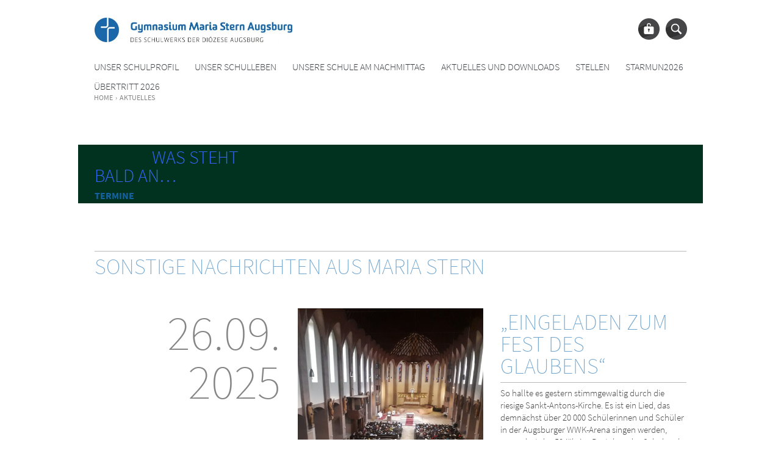

--- FILE ---
content_type: text/html; charset=UTF-8
request_url: https://www.gymnasium-mariastern.de/aktuelles/
body_size: 48505
content:
<!DOCTYPE html>
<html lang="de">
	<head>
		<meta charset="UTF-8" />
		<meta name="viewport" content="width=device-width, initial-scale=1" />
		<title>Aktuelles - Gymnasium Maria Stern Augsburg Gymnasium Maria Stern des Schulwerks der Diözese Augsburg</title>
<meta name='robots' content='max-image-preview:large' />
	<style>img:is([sizes="auto" i], [sizes^="auto," i]) { contain-intrinsic-size: 3000px 1500px }</style>
	<link rel='dns-prefetch' href='//www.gymnasium-mariastern.de' />
<link rel='stylesheet' id='wp-block-library-css' href='https://www.gymnasium-mariastern.de/wp-includes/css/dist/block-library/style.min.css?ver=6.8.3' type='text/css' media='all' />
<style id='classic-theme-styles-inline-css' type='text/css'>
/*! This file is auto-generated */
.wp-block-button__link{color:#fff;background-color:#32373c;border-radius:9999px;box-shadow:none;text-decoration:none;padding:calc(.667em + 2px) calc(1.333em + 2px);font-size:1.125em}.wp-block-file__button{background:#32373c;color:#fff;text-decoration:none}
</style>
<style id='global-styles-inline-css' type='text/css'>
:root{--wp--preset--aspect-ratio--square: 1;--wp--preset--aspect-ratio--4-3: 4/3;--wp--preset--aspect-ratio--3-4: 3/4;--wp--preset--aspect-ratio--3-2: 3/2;--wp--preset--aspect-ratio--2-3: 2/3;--wp--preset--aspect-ratio--16-9: 16/9;--wp--preset--aspect-ratio--9-16: 9/16;--wp--preset--color--black: #000000;--wp--preset--color--cyan-bluish-gray: #abb8c3;--wp--preset--color--white: #ffffff;--wp--preset--color--pale-pink: #f78da7;--wp--preset--color--vivid-red: #cf2e2e;--wp--preset--color--luminous-vivid-orange: #ff6900;--wp--preset--color--luminous-vivid-amber: #fcb900;--wp--preset--color--light-green-cyan: #7bdcb5;--wp--preset--color--vivid-green-cyan: #00d084;--wp--preset--color--pale-cyan-blue: #8ed1fc;--wp--preset--color--vivid-cyan-blue: #0693e3;--wp--preset--color--vivid-purple: #9b51e0;--wp--preset--gradient--vivid-cyan-blue-to-vivid-purple: linear-gradient(135deg,rgba(6,147,227,1) 0%,rgb(155,81,224) 100%);--wp--preset--gradient--light-green-cyan-to-vivid-green-cyan: linear-gradient(135deg,rgb(122,220,180) 0%,rgb(0,208,130) 100%);--wp--preset--gradient--luminous-vivid-amber-to-luminous-vivid-orange: linear-gradient(135deg,rgba(252,185,0,1) 0%,rgba(255,105,0,1) 100%);--wp--preset--gradient--luminous-vivid-orange-to-vivid-red: linear-gradient(135deg,rgba(255,105,0,1) 0%,rgb(207,46,46) 100%);--wp--preset--gradient--very-light-gray-to-cyan-bluish-gray: linear-gradient(135deg,rgb(238,238,238) 0%,rgb(169,184,195) 100%);--wp--preset--gradient--cool-to-warm-spectrum: linear-gradient(135deg,rgb(74,234,220) 0%,rgb(151,120,209) 20%,rgb(207,42,186) 40%,rgb(238,44,130) 60%,rgb(251,105,98) 80%,rgb(254,248,76) 100%);--wp--preset--gradient--blush-light-purple: linear-gradient(135deg,rgb(255,206,236) 0%,rgb(152,150,240) 100%);--wp--preset--gradient--blush-bordeaux: linear-gradient(135deg,rgb(254,205,165) 0%,rgb(254,45,45) 50%,rgb(107,0,62) 100%);--wp--preset--gradient--luminous-dusk: linear-gradient(135deg,rgb(255,203,112) 0%,rgb(199,81,192) 50%,rgb(65,88,208) 100%);--wp--preset--gradient--pale-ocean: linear-gradient(135deg,rgb(255,245,203) 0%,rgb(182,227,212) 50%,rgb(51,167,181) 100%);--wp--preset--gradient--electric-grass: linear-gradient(135deg,rgb(202,248,128) 0%,rgb(113,206,126) 100%);--wp--preset--gradient--midnight: linear-gradient(135deg,rgb(2,3,129) 0%,rgb(40,116,252) 100%);--wp--preset--font-size--small: 13px;--wp--preset--font-size--medium: 20px;--wp--preset--font-size--large: 36px;--wp--preset--font-size--x-large: 42px;--wp--preset--spacing--20: 0.44rem;--wp--preset--spacing--30: 0.67rem;--wp--preset--spacing--40: 1rem;--wp--preset--spacing--50: 1.5rem;--wp--preset--spacing--60: 2.25rem;--wp--preset--spacing--70: 3.38rem;--wp--preset--spacing--80: 5.06rem;--wp--preset--shadow--natural: 6px 6px 9px rgba(0, 0, 0, 0.2);--wp--preset--shadow--deep: 12px 12px 50px rgba(0, 0, 0, 0.4);--wp--preset--shadow--sharp: 6px 6px 0px rgba(0, 0, 0, 0.2);--wp--preset--shadow--outlined: 6px 6px 0px -3px rgba(255, 255, 255, 1), 6px 6px rgba(0, 0, 0, 1);--wp--preset--shadow--crisp: 6px 6px 0px rgba(0, 0, 0, 1);}:where(.is-layout-flex){gap: 0.5em;}:where(.is-layout-grid){gap: 0.5em;}body .is-layout-flex{display: flex;}.is-layout-flex{flex-wrap: wrap;align-items: center;}.is-layout-flex > :is(*, div){margin: 0;}body .is-layout-grid{display: grid;}.is-layout-grid > :is(*, div){margin: 0;}:where(.wp-block-columns.is-layout-flex){gap: 2em;}:where(.wp-block-columns.is-layout-grid){gap: 2em;}:where(.wp-block-post-template.is-layout-flex){gap: 1.25em;}:where(.wp-block-post-template.is-layout-grid){gap: 1.25em;}.has-black-color{color: var(--wp--preset--color--black) !important;}.has-cyan-bluish-gray-color{color: var(--wp--preset--color--cyan-bluish-gray) !important;}.has-white-color{color: var(--wp--preset--color--white) !important;}.has-pale-pink-color{color: var(--wp--preset--color--pale-pink) !important;}.has-vivid-red-color{color: var(--wp--preset--color--vivid-red) !important;}.has-luminous-vivid-orange-color{color: var(--wp--preset--color--luminous-vivid-orange) !important;}.has-luminous-vivid-amber-color{color: var(--wp--preset--color--luminous-vivid-amber) !important;}.has-light-green-cyan-color{color: var(--wp--preset--color--light-green-cyan) !important;}.has-vivid-green-cyan-color{color: var(--wp--preset--color--vivid-green-cyan) !important;}.has-pale-cyan-blue-color{color: var(--wp--preset--color--pale-cyan-blue) !important;}.has-vivid-cyan-blue-color{color: var(--wp--preset--color--vivid-cyan-blue) !important;}.has-vivid-purple-color{color: var(--wp--preset--color--vivid-purple) !important;}.has-black-background-color{background-color: var(--wp--preset--color--black) !important;}.has-cyan-bluish-gray-background-color{background-color: var(--wp--preset--color--cyan-bluish-gray) !important;}.has-white-background-color{background-color: var(--wp--preset--color--white) !important;}.has-pale-pink-background-color{background-color: var(--wp--preset--color--pale-pink) !important;}.has-vivid-red-background-color{background-color: var(--wp--preset--color--vivid-red) !important;}.has-luminous-vivid-orange-background-color{background-color: var(--wp--preset--color--luminous-vivid-orange) !important;}.has-luminous-vivid-amber-background-color{background-color: var(--wp--preset--color--luminous-vivid-amber) !important;}.has-light-green-cyan-background-color{background-color: var(--wp--preset--color--light-green-cyan) !important;}.has-vivid-green-cyan-background-color{background-color: var(--wp--preset--color--vivid-green-cyan) !important;}.has-pale-cyan-blue-background-color{background-color: var(--wp--preset--color--pale-cyan-blue) !important;}.has-vivid-cyan-blue-background-color{background-color: var(--wp--preset--color--vivid-cyan-blue) !important;}.has-vivid-purple-background-color{background-color: var(--wp--preset--color--vivid-purple) !important;}.has-black-border-color{border-color: var(--wp--preset--color--black) !important;}.has-cyan-bluish-gray-border-color{border-color: var(--wp--preset--color--cyan-bluish-gray) !important;}.has-white-border-color{border-color: var(--wp--preset--color--white) !important;}.has-pale-pink-border-color{border-color: var(--wp--preset--color--pale-pink) !important;}.has-vivid-red-border-color{border-color: var(--wp--preset--color--vivid-red) !important;}.has-luminous-vivid-orange-border-color{border-color: var(--wp--preset--color--luminous-vivid-orange) !important;}.has-luminous-vivid-amber-border-color{border-color: var(--wp--preset--color--luminous-vivid-amber) !important;}.has-light-green-cyan-border-color{border-color: var(--wp--preset--color--light-green-cyan) !important;}.has-vivid-green-cyan-border-color{border-color: var(--wp--preset--color--vivid-green-cyan) !important;}.has-pale-cyan-blue-border-color{border-color: var(--wp--preset--color--pale-cyan-blue) !important;}.has-vivid-cyan-blue-border-color{border-color: var(--wp--preset--color--vivid-cyan-blue) !important;}.has-vivid-purple-border-color{border-color: var(--wp--preset--color--vivid-purple) !important;}.has-vivid-cyan-blue-to-vivid-purple-gradient-background{background: var(--wp--preset--gradient--vivid-cyan-blue-to-vivid-purple) !important;}.has-light-green-cyan-to-vivid-green-cyan-gradient-background{background: var(--wp--preset--gradient--light-green-cyan-to-vivid-green-cyan) !important;}.has-luminous-vivid-amber-to-luminous-vivid-orange-gradient-background{background: var(--wp--preset--gradient--luminous-vivid-amber-to-luminous-vivid-orange) !important;}.has-luminous-vivid-orange-to-vivid-red-gradient-background{background: var(--wp--preset--gradient--luminous-vivid-orange-to-vivid-red) !important;}.has-very-light-gray-to-cyan-bluish-gray-gradient-background{background: var(--wp--preset--gradient--very-light-gray-to-cyan-bluish-gray) !important;}.has-cool-to-warm-spectrum-gradient-background{background: var(--wp--preset--gradient--cool-to-warm-spectrum) !important;}.has-blush-light-purple-gradient-background{background: var(--wp--preset--gradient--blush-light-purple) !important;}.has-blush-bordeaux-gradient-background{background: var(--wp--preset--gradient--blush-bordeaux) !important;}.has-luminous-dusk-gradient-background{background: var(--wp--preset--gradient--luminous-dusk) !important;}.has-pale-ocean-gradient-background{background: var(--wp--preset--gradient--pale-ocean) !important;}.has-electric-grass-gradient-background{background: var(--wp--preset--gradient--electric-grass) !important;}.has-midnight-gradient-background{background: var(--wp--preset--gradient--midnight) !important;}.has-small-font-size{font-size: var(--wp--preset--font-size--small) !important;}.has-medium-font-size{font-size: var(--wp--preset--font-size--medium) !important;}.has-large-font-size{font-size: var(--wp--preset--font-size--large) !important;}.has-x-large-font-size{font-size: var(--wp--preset--font-size--x-large) !important;}
:where(.wp-block-post-template.is-layout-flex){gap: 1.25em;}:where(.wp-block-post-template.is-layout-grid){gap: 1.25em;}
:where(.wp-block-columns.is-layout-flex){gap: 2em;}:where(.wp-block-columns.is-layout-grid){gap: 2em;}
:root :where(.wp-block-pullquote){font-size: 1.5em;line-height: 1.6;}
</style>
<link rel='stylesheet' id='contact-form-7-css' href='https://www.gymnasium-mariastern.de/wp-content/plugins/contact-form-7/includes/css/styles.css?ver=5.7.6' type='text/css' media='all' />
<link rel='stylesheet' id='schulwerk-slick-css' href='https://www.gymnasium-mariastern.de/wp-content/themes/schulwerk/assets/css/slick.css?ver=1.6.1' type='text/css' media='all' />
<link rel='stylesheet' id='schulwerk-slick-theme-css' href='https://www.gymnasium-mariastern.de/wp-content/themes/schulwerk/assets/css/slick-theme.css?ver=1.6.1' type='text/css' media='all' />
<link rel='stylesheet' id='schulwerk-fancybox-css' href='https://www.gymnasium-mariastern.de/wp-content/themes/schulwerk/assets/fancybox/jquery.fancybox-1.3.4.css?ver=1.3.4' type='text/css' media='all' />
<link rel='stylesheet' id='schulwerk-style-css' href='https://www.gymnasium-mariastern.de/wp-content/themes/schulwerk/style.css?ver=6.8.3' type='text/css' media='all' />
<link rel='stylesheet' id='dearpdf-style-css' href='https://www.gymnasium-mariastern.de/wp-content/plugins/dearpdf-lite/assets/css/dearpdf.min.css?ver=2.0.38' type='text/css' media='all' />
<link rel='stylesheet' id='borlabs-cookie-custom-css' href='https://www.gymnasium-mariastern.de/wp-content/cache/borlabs-cookie/1/borlabs-cookie-1-de.css?ver=3.1.7-23' type='text/css' media='all' />
<link rel='stylesheet' id='simcal-qtip-css' href='https://www.gymnasium-mariastern.de/wp-content/plugins/google-calendar-events/assets/css/vendor/jquery.qtip.min.css?ver=3.1.43' type='text/css' media='all' />
<link rel='stylesheet' id='simcal-default-calendar-grid-css' href='https://www.gymnasium-mariastern.de/wp-content/plugins/google-calendar-events/assets/css/default-calendar-grid.min.css?ver=3.1.43' type='text/css' media='all' />
<link rel='stylesheet' id='simcal-default-calendar-list-css' href='https://www.gymnasium-mariastern.de/wp-content/plugins/google-calendar-events/assets/css/default-calendar-list.min.css?ver=3.1.43' type='text/css' media='all' />
<link rel='stylesheet' id='ics-calendar-css' href='https://www.gymnasium-mariastern.de/wp-content/plugins/ics-calendar/assets/style.min.css?ver=10.11.2' type='text/css' media='all' />
<script type="text/javascript" src="https://www.gymnasium-mariastern.de/wp-includes/js/jquery/jquery.min.js?ver=3.7.1" id="jquery-core-js"></script>
<script type="text/javascript" src="https://www.gymnasium-mariastern.de/wp-includes/js/jquery/jquery-migrate.min.js?ver=3.4.1" id="jquery-migrate-js"></script>
<script type="text/javascript" id="ajax-login-script-js-extra">
/* <![CDATA[ */
var ajax_login_object = {"ajaxurl":"https:\/\/www.gymnasium-mariastern.de\/wp-admin\/admin-ajax.php","redirecturl":"https:\/\/www.gymnasium-mariastern.de","loadingmessage":"Sende Benutzerdaten, bitte warten..."};
/* ]]> */
</script>
<script type="text/javascript" src="https://www.gymnasium-mariastern.de/wp-content/themes/schulwerk/assets/js/ajax-login-script.js?ver=6.8.3" id="ajax-login-script-js"></script>
<script data-no-optimize="1" data-no-minify="1" data-cfasync="false" type="text/javascript" src="https://www.gymnasium-mariastern.de/wp-content/cache/borlabs-cookie/1/borlabs-cookie-config-de.json.js?ver=3.1.7-17" id="borlabs-cookie-config-js"></script>
<link rel="https://api.w.org/" href="https://www.gymnasium-mariastern.de/wp-json/" /><link rel="alternate" title="JSON" type="application/json" href="https://www.gymnasium-mariastern.de/wp-json/wp/v2/pages/107" /><link rel="EditURI" type="application/rsd+xml" title="RSD" href="https://www.gymnasium-mariastern.de/xmlrpc.php?rsd" />
<link rel="canonical" href="https://www.gymnasium-mariastern.de/aktuelles/" />
<link rel='shortlink' href='https://www.gymnasium-mariastern.de/?p=107' />
<link rel="alternate" title="oEmbed (JSON)" type="application/json+oembed" href="https://www.gymnasium-mariastern.de/wp-json/oembed/1.0/embed?url=https%3A%2F%2Fwww.gymnasium-mariastern.de%2Faktuelles%2F" />
<link rel="alternate" title="oEmbed (XML)" type="text/xml+oembed" href="https://www.gymnasium-mariastern.de/wp-json/oembed/1.0/embed?url=https%3A%2F%2Fwww.gymnasium-mariastern.de%2Faktuelles%2F&#038;format=xml" />
<script data-cfasync="false"> var dearPdfLocation = "https://www.gymnasium-mariastern.de/wp-content/plugins/dearpdf-lite/assets/"; var dearpdfWPGlobal = [];</script><style type="text/css">.recentcomments a{display:inline !important;padding:0 !important;margin:0 !important;}</style><link rel="icon" href="https://www.gymnasium-mariastern.de/wp-content/uploads/2017/04/cropped-favicon_schulwerk-augsburg-32x32.png" sizes="32x32" />
<link rel="icon" href="https://www.gymnasium-mariastern.de/wp-content/uploads/2017/04/cropped-favicon_schulwerk-augsburg-192x192.png" sizes="192x192" />
<link rel="apple-touch-icon" href="https://www.gymnasium-mariastern.de/wp-content/uploads/2017/04/cropped-favicon_schulwerk-augsburg-180x180.png" />
<meta name="msapplication-TileImage" content="https://www.gymnasium-mariastern.de/wp-content/uploads/2017/04/cropped-favicon_schulwerk-augsburg-270x270.png" />
	</head>
	<body class="wp-singular page-template-default page page-id-107 wp-custom-logo wp-theme-schulwerk light-blue-2">
		<form id="login" action="login" method="post">
			<div class="title">Login</div>
			<p class="status"></p>
			<label for="username">Benutzername</label>
			<input id="username" type="text" name="username" placeholder="Benutzername" />
			<label for="password">Passwort</label>
			<input id="password" type="password" name="password" placeholder="Passwort" />
			<input class="submit_button" type="submit" value="Login" name="submit" />
			<br />
			<a class="lost" href="https://www.gymnasium-mariastern.de/wp-login.php?action=lostpassword">Passwort vergessen?</a>
			&nbsp;&nbsp;&nbsp;
			<a class="close" href="">Login schliessen</a>
			<input type="hidden" id="security" name="security" value="c5732a054b" /><input type="hidden" name="_wp_http_referer" value="/aktuelles/" />		</form>
		<div class="burgernavigation-overlay">
			<nav id="burgernavigation" class="burgernavigation" role="navigation">
<div class="menu-kopfnavigation_neu-container"><ul id="burgernavigation" class="menu"><li id="menu-item-613" class="menu-item menu-item-type-post_type menu-item-object-page menu-item-has-children menu-item-613"><a href="https://www.gymnasium-mariastern.de/ueber-uns/">Unser Schulprofil</a><a class="dropdown"></a>
<ul class="sub-menu">
	<li id="menu-item-1904" class="menu-item menu-item-type-post_type menu-item-object-page menu-item-1904"><a href="https://www.gymnasium-mariastern.de/unser-schulleben/schulfilm/">Schulfilm</a><a class="dropdown"></a></li>
	<li id="menu-item-614" class="menu-item menu-item-type-post_type menu-item-object-page menu-item-614"><a href="https://www.gymnasium-mariastern.de/ueber-uns/unsere-ausbildungsrichtungen/">Ausbildungsrichtungen</a><a class="dropdown"></a></li>
	<li id="menu-item-619" class="menu-item menu-item-type-post_type menu-item-object-page menu-item-619"><a href="https://www.gymnasium-mariastern.de/ueber-uns/sprachwahl/">Sprachenfolge</a><a class="dropdown"></a></li>
	<li id="menu-item-620" class="menu-item menu-item-type-post_type menu-item-object-page menu-item-620"><a href="https://www.gymnasium-mariastern.de/ueber-uns/zweigwahl-meins/">Mozart, Einstein und ich – MEINS</a><a class="dropdown"></a></li>
	<li id="menu-item-622" class="menu-item menu-item-type-post_type menu-item-object-page menu-item-622"><a href="https://www.gymnasium-mariastern.de/ueber-uns/franziskanische-wurzeln/">Franziskanische Wurzeln</a><a class="dropdown"></a></li>
	<li id="menu-item-617" class="menu-item menu-item-type-post_type menu-item-object-page menu-item-617"><a href="https://www.gymnasium-mariastern.de/ueber-uns/persoenlichkeitsbildung/">Persönlichkeitsbildung</a><a class="dropdown"></a></li>
	<li id="menu-item-615" class="menu-item menu-item-type-post_type menu-item-object-page menu-item-615"><a href="https://www.gymnasium-mariastern.de/ueber-uns/fair-trade-schule/">Berufsorientierung</a><a class="dropdown"></a></li>
	<li id="menu-item-989" class="menu-item menu-item-type-post_type menu-item-object-page menu-item-989"><a href="https://www.gymnasium-mariastern.de/unser-schulleben/umwelt-und-fairtrade-schule/">Umwelt- und Fairtrade-Schule</a><a class="dropdown"></a></li>
</ul>
</li>
<li id="menu-item-600" class="menu-item menu-item-type-post_type menu-item-object-page menu-item-has-children menu-item-600"><a href="https://www.gymnasium-mariastern.de/unser-schulleben/">Unser Schulleben</a><a class="dropdown"></a>
<ul class="sub-menu">
	<li id="menu-item-609" class="menu-item menu-item-type-post_type menu-item-object-page menu-item-609"><a href="https://www.gymnasium-mariastern.de/unser-schulleben/profile/">Unser Team</a><a class="dropdown"></a></li>
	<li id="menu-item-1023" class="menu-item menu-item-type-post_type menu-item-object-page menu-item-1023"><a href="https://www.gymnasium-mariastern.de/unser-schulleben/unsere-gremien/">Unsere Gremien</a><a class="dropdown"></a></li>
	<li id="menu-item-3336" class="menu-item menu-item-type-post_type menu-item-object-page menu-item-3336"><a href="https://www.gymnasium-mariastern.de/unser-schulleben/campusschule/">.Campus.Schule</a><a class="dropdown"></a></li>
	<li id="menu-item-2513" class="menu-item menu-item-type-post_type menu-item-object-page menu-item-2513"><a href="https://www.gymnasium-mariastern.de/lernatelier/">Lernatelier</a><a class="dropdown"></a></li>
	<li id="menu-item-604" class="menu-item menu-item-type-post_type menu-item-object-page menu-item-604"><a href="https://www.gymnasium-mariastern.de/unser-schulleben/tutorenteam/">Tutorenteam</a><a class="dropdown"></a></li>
	<li id="menu-item-601" class="menu-item menu-item-type-post_type menu-item-object-page menu-item-601"><a href="https://www.gymnasium-mariastern.de/unser-schulleben/bibliothek/">Bibliothek</a><a class="dropdown"></a></li>
	<li id="menu-item-1004" class="menu-item menu-item-type-post_type menu-item-object-page menu-item-1004"><a href="https://www.gymnasium-mariastern.de/unser-schulleben/schulpartnerschaft/">Schulpartnerschaft</a><a class="dropdown"></a></li>
	<li id="menu-item-1003" class="menu-item menu-item-type-post_type menu-item-object-page menu-item-1003"><a href="https://www.gymnasium-mariastern.de/unser-schulleben/mint-region-a3/">MINT-Region A3</a><a class="dropdown"></a></li>
	<li id="menu-item-688" class="menu-item menu-item-type-post_type menu-item-object-page menu-item-688"><a href="https://www.gymnasium-mariastern.de/ueber-uns/austauschprogramme/">Austauschprogramme</a><a class="dropdown"></a></li>
	<li id="menu-item-605" class="menu-item menu-item-type-post_type menu-item-object-page menu-item-605"><a href="https://www.gymnasium-mariastern.de/unser-schulleben/wettbewerbe/">WETTBEWERBE</a><a class="dropdown"></a></li>
</ul>
</li>
<li id="menu-item-624" class="menu-item menu-item-type-post_type menu-item-object-page menu-item-has-children menu-item-624"><a href="https://www.gymnasium-mariastern.de/unsere-schule-am-nachmittag/">Unsere Schule am Nachmittag</a><a class="dropdown"></a>
<ul class="sub-menu">
	<li id="menu-item-629" class="menu-item menu-item-type-post_type menu-item-object-page menu-item-629"><a href="https://www.gymnasium-mariastern.de/unsere-schule-am-nachmittag/wahlfachangebot/">Wahlfachangebot</a><a class="dropdown"></a></li>
	<li id="menu-item-625" class="menu-item menu-item-type-post_type menu-item-object-page menu-item-625"><a href="https://www.gymnasium-mariastern.de/unsere-schule-am-nachmittag/bistro/">Bistro</a><a class="dropdown"></a></li>
	<li id="menu-item-626" class="menu-item menu-item-type-post_type menu-item-object-page menu-item-626"><a href="https://www.gymnasium-mariastern.de/unsere-schule-am-nachmittag/offene-ganztagsschule-ogts/">Offene Ganztagsschule</a><a class="dropdown"></a></li>
</ul>
</li>
<li id="menu-item-593" class="menu-item menu-item-type-post_type menu-item-object-page menu-item-has-children menu-item-593"><a href="https://www.gymnasium-mariastern.de/aktuelles-2/">Aktuelles­ und­ Downloads</a><a class="dropdown"></a>
<ul class="sub-menu">
	<li id="menu-item-2291" class="menu-item menu-item-type-post_type menu-item-object-page menu-item-2291"><a href="https://www.gymnasium-mariastern.de/aktuelles-2/">Aktuelles</a><a class="dropdown"></a></li>
	<li id="menu-item-1103" class="menu-item menu-item-type-post_type menu-item-object-page menu-item-1103"><a href="https://www.gymnasium-mariastern.de/aktuelles-2/kalender/">Kalender</a><a class="dropdown"></a></li>
	<li id="menu-item-2919" class="menu-item menu-item-type-post_type menu-item-object-page menu-item-2919"><a href="https://www.gymnasium-mariastern.de/unser-schulleben/interne-und-externe-angebote-gegen-kummer/">INTERNE UND EXTERNE ANGEBOTE GEGEN KUMMER</a><a class="dropdown"></a></li>
	<li id="menu-item-2268" class="menu-item menu-item-type-post_type menu-item-object-page menu-item-2268"><a href="https://www.gymnasium-mariastern.de/stellenangebote/">Stellenangebote</a><a class="dropdown"></a></li>
</ul>
</li>
<li id="menu-item-3391" class="menu-item menu-item-type-post_type menu-item-object-page menu-item-3391"><a href="https://www.gymnasium-mariastern.de/stellenangebote/">Stellen</a><a class="dropdown"></a></li>
<li id="menu-item-3488" class="menu-item menu-item-type-post_type menu-item-object-page menu-item-3488"><a href="https://www.gymnasium-mariastern.de/starmun/">Starmun2026</a><a class="dropdown"></a></li>
<li id="menu-item-3531" class="menu-item menu-item-type-post_type menu-item-object-page menu-item-3531"><a href="https://www.gymnasium-mariastern.de/uebertritt2026/">Übertritt 2026</a><a class="dropdown"></a></li>
</ul></div>			</nav>
		</div>
		<header id="site-header">
			<div class="site-header">
				<div class="logo">
					<a href="https://www.gymnasium-mariastern.de" class="custom-logo-link" rel="home" itemprop="url"><img src="https://www.gymnasium-mariastern.de/wp-content/uploads/2017/08/cropped-jfehmcodabllepnd-1.jpg" class="custom-logo" alt="" itemprop="logo"></a>

				</div>
				<nav class="metanavigation" role="navigation">
					<ul>
						<li class="login">

							<a href="#" title="Login" class="showlogin"><img src="https://www.gymnasium-mariastern.de/wp-content/themes/schulwerk/assets/images/icon-login_2x.png" width="35" height="35" alt="Login" /></a>
						</li>
						<li class="search">
							<a href="#" title="Suche" class="showsearch"><img src="https://www.gymnasium-mariastern.de/wp-content/themes/schulwerk/assets/images/icon-search_2x.png" width="35" height="35" alt="Suche" /></a>
							<form role="search" method="get" class="search-form" action="https://www.gymnasium-mariastern.de">
								<input type="search" class="search-field" placeholder="Suchbegriff..." value="" name="s" />
								<input type="submit" class="search-submit screen-reader-text" value="Suche" />
							</form>
						</li>
						<li class="burger">
							<a href="#" title="Burger" id="burger"><img src="https://www.gymnasium-mariastern.de/wp-content/themes/schulwerk/assets/images/icon-burger_2x.png" width="35" height="35" alt="Suche" /></a>
						</li>
					</ul>
				</nav>
				<nav id="headernavigation" class="headernavigation" role="navigation">
<div class="menu-kopfnavigation_neu-container"><ul id="headernavigation" class="menu"><li class="menu-item menu-item-type-post_type menu-item-object-page menu-item-has-children menu-item-613"><a href="https://www.gymnasium-mariastern.de/ueber-uns/">Unser Schulprofil</a>
<ul class="sub-menu">
	<li class="menu-item menu-item-type-post_type menu-item-object-page menu-item-1904"><a href="https://www.gymnasium-mariastern.de/unser-schulleben/schulfilm/">Schulfilm</a></li>
	<li class="menu-item menu-item-type-post_type menu-item-object-page menu-item-614"><a href="https://www.gymnasium-mariastern.de/ueber-uns/unsere-ausbildungsrichtungen/">Ausbildungsrichtungen</a></li>
	<li class="menu-item menu-item-type-post_type menu-item-object-page menu-item-619"><a href="https://www.gymnasium-mariastern.de/ueber-uns/sprachwahl/">Sprachenfolge</a></li>
	<li class="menu-item menu-item-type-post_type menu-item-object-page menu-item-620"><a href="https://www.gymnasium-mariastern.de/ueber-uns/zweigwahl-meins/">Mozart, Einstein und ich – MEINS</a></li>
	<li class="menu-item menu-item-type-post_type menu-item-object-page menu-item-622"><a href="https://www.gymnasium-mariastern.de/ueber-uns/franziskanische-wurzeln/">Franziskanische Wurzeln</a></li>
	<li class="menu-item menu-item-type-post_type menu-item-object-page menu-item-617"><a href="https://www.gymnasium-mariastern.de/ueber-uns/persoenlichkeitsbildung/">Persönlichkeitsbildung</a></li>
	<li class="menu-item menu-item-type-post_type menu-item-object-page menu-item-615"><a href="https://www.gymnasium-mariastern.de/ueber-uns/fair-trade-schule/">Berufsorientierung</a></li>
	<li class="menu-item menu-item-type-post_type menu-item-object-page menu-item-989"><a href="https://www.gymnasium-mariastern.de/unser-schulleben/umwelt-und-fairtrade-schule/">Umwelt- und Fairtrade-Schule</a></li>
</ul>
</li>
<li class="menu-item menu-item-type-post_type menu-item-object-page menu-item-has-children menu-item-600"><a href="https://www.gymnasium-mariastern.de/unser-schulleben/">Unser Schulleben</a>
<ul class="sub-menu">
	<li class="menu-item menu-item-type-post_type menu-item-object-page menu-item-609"><a href="https://www.gymnasium-mariastern.de/unser-schulleben/profile/">Unser Team</a></li>
	<li class="menu-item menu-item-type-post_type menu-item-object-page menu-item-1023"><a href="https://www.gymnasium-mariastern.de/unser-schulleben/unsere-gremien/">Unsere Gremien</a></li>
	<li class="menu-item menu-item-type-post_type menu-item-object-page menu-item-3336"><a href="https://www.gymnasium-mariastern.de/unser-schulleben/campusschule/">.Campus.Schule</a></li>
	<li class="menu-item menu-item-type-post_type menu-item-object-page menu-item-2513"><a href="https://www.gymnasium-mariastern.de/lernatelier/">Lernatelier</a></li>
	<li class="menu-item menu-item-type-post_type menu-item-object-page menu-item-604"><a href="https://www.gymnasium-mariastern.de/unser-schulleben/tutorenteam/">Tutorenteam</a></li>
	<li class="menu-item menu-item-type-post_type menu-item-object-page menu-item-601"><a href="https://www.gymnasium-mariastern.de/unser-schulleben/bibliothek/">Bibliothek</a></li>
	<li class="menu-item menu-item-type-post_type menu-item-object-page menu-item-1004"><a href="https://www.gymnasium-mariastern.de/unser-schulleben/schulpartnerschaft/">Schulpartnerschaft</a></li>
	<li class="menu-item menu-item-type-post_type menu-item-object-page menu-item-1003"><a href="https://www.gymnasium-mariastern.de/unser-schulleben/mint-region-a3/">MINT-Region A3</a></li>
	<li class="menu-item menu-item-type-post_type menu-item-object-page menu-item-688"><a href="https://www.gymnasium-mariastern.de/ueber-uns/austauschprogramme/">Austauschprogramme</a></li>
	<li class="menu-item menu-item-type-post_type menu-item-object-page menu-item-605"><a href="https://www.gymnasium-mariastern.de/unser-schulleben/wettbewerbe/">WETTBEWERBE</a></li>
</ul>
</li>
<li class="menu-item menu-item-type-post_type menu-item-object-page menu-item-has-children menu-item-624"><a href="https://www.gymnasium-mariastern.de/unsere-schule-am-nachmittag/">Unsere Schule am Nachmittag</a>
<ul class="sub-menu">
	<li class="menu-item menu-item-type-post_type menu-item-object-page menu-item-629"><a href="https://www.gymnasium-mariastern.de/unsere-schule-am-nachmittag/wahlfachangebot/">Wahlfachangebot</a></li>
	<li class="menu-item menu-item-type-post_type menu-item-object-page menu-item-625"><a href="https://www.gymnasium-mariastern.de/unsere-schule-am-nachmittag/bistro/">Bistro</a></li>
	<li class="menu-item menu-item-type-post_type menu-item-object-page menu-item-626"><a href="https://www.gymnasium-mariastern.de/unsere-schule-am-nachmittag/offene-ganztagsschule-ogts/">Offene Ganztagsschule</a></li>
</ul>
</li>
<li class="menu-item menu-item-type-post_type menu-item-object-page menu-item-has-children menu-item-593"><a href="https://www.gymnasium-mariastern.de/aktuelles-2/">Aktuelles­ und­ Downloads</a>
<ul class="sub-menu">
	<li class="menu-item menu-item-type-post_type menu-item-object-page menu-item-2291"><a href="https://www.gymnasium-mariastern.de/aktuelles-2/">Aktuelles</a></li>
	<li class="menu-item menu-item-type-post_type menu-item-object-page menu-item-1103"><a href="https://www.gymnasium-mariastern.de/aktuelles-2/kalender/">Kalender</a></li>
	<li class="menu-item menu-item-type-post_type menu-item-object-page menu-item-2919"><a href="https://www.gymnasium-mariastern.de/unser-schulleben/interne-und-externe-angebote-gegen-kummer/">INTERNE UND EXTERNE ANGEBOTE GEGEN KUMMER</a></li>
	<li class="menu-item menu-item-type-post_type menu-item-object-page menu-item-2268"><a href="https://www.gymnasium-mariastern.de/stellenangebote/">Stellenangebote</a></li>
</ul>
</li>
<li class="menu-item menu-item-type-post_type menu-item-object-page menu-item-3391"><a href="https://www.gymnasium-mariastern.de/stellenangebote/">Stellen</a></li>
<li class="menu-item menu-item-type-post_type menu-item-object-page menu-item-3488"><a href="https://www.gymnasium-mariastern.de/starmun/">Starmun2026</a></li>
<li class="menu-item menu-item-type-post_type menu-item-object-page menu-item-3531"><a href="https://www.gymnasium-mariastern.de/uebertritt2026/">Übertritt 2026</a></li>
</ul></div>				</nav>
			</div>
		</header>
		<div class="site">

			<div class="banner noimage" role="banner">
			</div>
			<nav class="breadcrumbs" role="navigation">
<a href="https://www.gymnasium-mariastern.de">Home</a> › <span class="current-page">Aktuelles</span>			</nav>
			<nav class="subnavigation" role="navigation">
<div class="menu-kopfnavigation_neu-container"><ul id="subnavigation" class="menu"></li>
</li>
</li>
</li>
</li>
</li>
</li>
</li>
</ul></div>			</nav>
			<div id="content" class="content noimage">
				<article><div class="row bgcolor" style="background-color: #013220;"></p>
<p><div class="col col-&#8221;8&#8243;&lt;/p&gt; "></p>
<p><div class="col col-4 "></div></p>
<h3><span style="color: #3366ff;">Was steht bald an&#8230;</span></h3>
<h2><a href="http://www.gymnasium-mariastern.de/calendar/211/">TERMINE</a></h2>
<p>
</div></p>
<p>
</div>
<p>&nbsp;</p>
<hr />
<h1>SONSTIGE NACHRICHTEN AUS MARIA STERN</h1>
<div class="news"><div><div class="row odd"><div class="col col-4 news-date">26.09.<br />2025</div><div class="col col-4 news-image"><img decoding="async" src="https://www.gymnasium-mariastern.de/wp-content/uploads/2025/09/anfangsgottesdienst2025-scaled.jpg" /></div><div class="col col-4 news-content"><h1>„Eingeladen zum Fest des Glaubens“</h1>
<hr />
<p>So hallte es gestern stimmgewaltig durch die riesige Sankt-Antons-Kirche. Es ist ein Lied, das demnächst über 20 000 Schülerinnen und Schüler in der Augsburger WWK-Arena singen werden, wenn dort das 50-jährige Bestehen des Schulwerks gefeiert wird. Heute wurde es beim katholischen Anfangsgottesdienst in St. Anton gesungen – in Vorfreude und in Vorbereitung auf den Jubiläumsgottesdienst im Fußballstadion. Zeitgleich beteten die Katholiken in St. Anton und die evangelischen Schüler in unserer Schulkapelle um den Segen Gottes für das bevorstehende Schuljahr. Was gibt uns Halt in schwierigen Zeiten? Wie können wir uns orientieren? Darum ging es im katholischen Gottesdienst, den Pfarrer Christoph Hänsler zelebrierte. <a href="#news-3498" class="news-more" id="news-3498-more">› mehr</a></div></div><div class="row news-more-content" id="news-3498"><div class="col col-12">Die beiden Einsatzreferendare Sabrina Plebst und Tim Gänsler hatten zusammen mit Bernhard Ledermann die Idee, den Schulnamen Maria Stern aufzugreifen. Pfarrer Hänsler erklärte die Herkunft: das Mutterhaus der Franziskanerinnen von Maria Stern hinter dem Augsburger Rathaus sei früher das „Haus zum Stern“ gewesen. Da lag es nahe, die alte Bezeichnung der Gottesmutter als „Stern des Meeres“ aufzugreifen. Und schon hatte das Kloster Maria Stern seinen Namen. Was Jahrhunderte zurückliegt, ist hochaktuell. „Das ist ein schöner Name für eine Schule, die auf Jesus schaut und sich von Maria leiten lässt“, sagte Pfarrer Hänsler in seiner schülernahen Predigt. „Lernt in schweren Zeiten von Maria, auf Jesus zu vertrauen“, empfahl Pfarrer Hänsler den Schülerinnen und Schülern. Maria werde im Christentum als Orientierungsstern besonders verehrt, als Lehrerin unseres Glaubens.</p>
<p style="text-align: right;"><em>LD</em></p>
<a href="#news-3498" class="news-less">› Details ausblenden</a></div></div><div class="row even"><div class="col col-4 news-date">24.06.<br />2025</div><div class="col col-4 news-image"><img decoding="async" src="https://www.gymnasium-mariastern.de/wp-content/uploads/2025/06/plakat_drei_choere.jpg" /></div><div class="col col-4 news-content"><h1>Drei-Chöre-Konzert in der Pfarrkirche zum Heiligsten Erlöser</h1>
<hr />
<p>Drei mehrfach ausgezeichnete Schulchöre kommen <strong>am Freitag, dem 27.06.2025,</strong> zusammen, um gemeinsam ein „Drei-Chöre-Konzert“ zu veranstalten. <strong>Um 19 Uhr</strong> singen <strong>in der Pfarrkirche zum Heiligsten Erlöser in Augsburg-Göggingen</strong> der Chor „Königskinder“ der Altkönigschule Kronberg, Hessen, die „Chorkids“ des Kollegs der Schulbrüder Illertissen und die Chöre des Gymnasiums Maria Stern, Augsburg. Die drei Chorleiter Wolfram Gaigl, Michael Heinrichs und Bernhard Ledermann sind für ihre anspruchsvolle und ansprechende Schulchorarbeit bekannt. Die Chorkids Illertissen haben mehrmals beim bayerischen und deutschen Chorwettbewerb erfolgreich abgeschnitten. Ebenso wie der Chor „Königskinder“ waren die Chorkids zudem beim renommierten Erwitter Kinder- und Jugendchorwettbewerb erfolgreich. Die Maria-Stern-Chöre erhielten bereits zwei Mal die höchste Auszeichnung einer „hervorragenden Teilnahme“ am Treffen bayerischer Schulchöre. Der Eintritt zum gut einstündigen Konzert ist frei, Spenden für die Chorarbeit sind erbeten.</p>
<p><a href="https://www.gymnasium-mariastern.de/wp-content/uploads/2025/06/Plakat-Drei-Choere-Konzert.pdf">Plakat &#8220;Drei-Chöre-Konzert&#8221;</a></p>
</div></div><div class="row news-more-content" id="news-3400"><div class="col col-12"><a href="#news-3400" class="news-less">› Details ausblenden</a></div></div><div class="row odd"><div class="col col-4 news-date">27.05.<br />2025</div><div class="col col-4 news-image"><img decoding="async" src="https://www.gymnasium-mariastern.de/wp-content/uploads/2025/05/StarMUN_Logo_final.png" /></div><div class="col col-4 news-content"><h1>StarMUN-Konferenz</h1>
<hr />
<p>Nächsten Montag ist es soweit. Die erste Model United Nations Konferenz wird an unserem Gymnasium eröffnet.</p>
<p>Alle wichtigen Infos dazu findet ihr auf der Website der Konferenz:</p>
<p><a href="https://www.gymnasium-mariastern.de/starmun2026/">www.starmun.de</a></p>
</div></div><div class="row news-more-content" id="news-3393"><div class="col col-12"><a href="#news-3393" class="news-less">› Details ausblenden</a></div></div></div><div class="row even"><div class="col col-12 center"><a href="#" class="news-more-overlay" title="mehr">mehr<br /><img decoding="async" src="https://www.gymnasium-mariastern.de/wp-content/themes/schulwerk/assets/images/icon-down_2x.png" alt="mehr"/></a></div></div><div class="news-overflow"><div class="row odd"><div class="col col-4 news-date">11.05.<br />2025</div><div class="col col-4 news-image"><img decoding="async" src="https://www.gymnasium-mariastern.de/wp-content/uploads/2025/05/wuerzburg_chor_01.jpg" /></div><div class="col col-4 news-content"><h2>Heute live:</h2>
<p><a href="https://www.youtube.com/watch?v=8bKXBf2cs2s">https://www.youtube.com/watch?v=8bKXBf2cs2s</a></p>
<h1>Unser Chor gestaltet das Pontifikalamt in Würzburg</h1>
<hr />
<p>Dass es ein besonderer Gottesdienst werden würde, war klar. Zusammen mit den Würzburger Domsingknaben darf unser Mittel- und Oberstufenchor am Sonntag, dem 11. Mai, um 10 Uhr den Hauptgottesdienst gestalten. Nun gibt es kurzfristig einen ganz besonderen Anlass. Nach der Wahl von Francis Kardinal Prevost zum Papst Leo XIV. feiert der Würzburger Bischof Dr. Franz Jung ein feierliches Pontifikalamt. Unsere 45 Sängerinnen und Sänger, die derzeit auf der Chorfahrt nach Würzburg und Hamburg sind, gestalten diesen besonderen Gottesdienst. Ihr alle könnt live dabei sein. Das Pontifikalamt wird im Internet übertragen (Youtube, Bistum Würzburg). Unser Chor freut sich über viele Mitfeiernde aus der Heimat.</p>
<p>Nach einer gemeinsamen Probe am Freitagabend im großen Probensaal der Dommusik und einer exklusiven nächtlichen Orgelführung stehen heute eine Residenz-, eine Domführung und eine Stadtführung auf dem Programm. Am Sonntag geht&#8217;s dann weiter nach Hamburg.</p>
<p style="text-align: right;"><em>LD</em></p>
<p><img fetchpriority="high" decoding="async" class="alignnone wp-image-3380 size-medium" src="https://www.gymnasium-mariastern.de/wp-content/uploads/2025/05/wuerzburg_chor_02-300x200.jpg" alt="" width="300" height="200" srcset="https://www.gymnasium-mariastern.de/wp-content/uploads/2025/05/wuerzburg_chor_02-300x200.jpg 300w, https://www.gymnasium-mariastern.de/wp-content/uploads/2025/05/wuerzburg_chor_02-768x512.jpg 768w, https://www.gymnasium-mariastern.de/wp-content/uploads/2025/05/wuerzburg_chor_02.jpg 800w" sizes="(max-width: 300px) 100vw, 300px" /></p>
</div></div><div class="row news-more-content" id="news-3379"><div class="col col-12"><a href="#news-3379" class="news-less">› Details ausblenden</a></div></div><div class="row even"><div class="col col-4 news-date">26.04.<br />2025</div><div class="col col-4 news-image"><img decoding="async" src="https://www.gymnasium-mariastern.de/wp-content/uploads/2025/04/242668_16102024-scaled.jpg" /></div><div class="col col-4 news-content"><h1>Erinnerung an ein besonderes Ständchen für Papst Franziskus</h1>
<hr />
<p>Im Oktober 2024 wurde unserem Kammerorchester eine besondere Ehre zuteil. Sie spielten zusammen mit den Schülerinnen und Schülern des Liceo Giordano Bruno auf den Stufen des Petersdoms Papst Franziskus ein Ständchen und zwar das Rondo aus dem Te deum von Charpentier und die Europahymne. Nach dem Gebet und der Ansprache des Papstes kam unser Kammerorchester dem Oberhaupt der katholischen Kirche beim gemeinsamen Fototermin vor dem Hauptportal des Petersdomes noch näher &#8211; ein Moment, der vielen Schülerinnen und Schülern ihr Leben lang begleiten wird.</p>
<p><a href="https://www.gymnasium-mariastern.de/kammerorchester_rom/">Zur Galerie &amp; zum Reisebericht &gt; &gt; &gt;</a></p>
</div></div><div class="row news-more-content" id="news-3370"><div class="col col-12"><a href="#news-3370" class="news-less">› Details ausblenden</a></div></div><div class="row odd"><div class="col col-4 news-date">21.04.<br />2025</div><div class="col col-4 news-image"><img decoding="async" src="https://www.gymnasium-mariastern.de/wp-content/uploads/2020/06/trauer_03-e1745304731436.png" /></div><div class="col col-4 news-content"><h2>„Wir sind aufgerufen, in allen Lebenslagen Freunde der Armen zu sein und in die Fußstapfen Jesu zu treten, der der Erste war, der sich mit den Letzten solidarisierte.“ <em>(Papst Franziskus in seiner Botschaft zum achten Welttag der Armut 2024)</em></h2>
<hr />
<p>Heute ist Papst Franziskus heimgegangen. Als Schule, die vom heiligen Franz von Assisi geprägt ist, trauern wir um den Bischof von Rom, der in unserer Zeit die Ideale des heiligen Franz von Assisi vorlebte.</p>
<p>Wir sind dankbar, dass Papst Franziskus eindringlich auf die Not der Migranten hingewiesen hat, die Kirche immer wieder ermahnt hat, an die „Ränder“ zu gehen, Arme und Bedürftige als besonders von Gott geliebte Menschen wertgeschätzt hat, sich leidenschaftlich für die Bewahrung der Schöpfung eingesetzt hat und sich so eindrucksvoll als Stellvertreter Jesu Christi auf Erden gezeigt hat.</p>
<p>Herr Jesus Christus, schenke deinem Diener Papst Franziskus die ewige Freude bei dir.</p>
<p style="text-align: right;"><em>LD</em></p>
</div></div><div class="row news-more-content" id="news-3351"><div class="col col-12"><a href="#news-3351" class="news-less">› Details ausblenden</a></div></div><div class="row even"><div class="col col-4 news-date">22.02.<br />2025</div><div class="col col-4 news-image"><img decoding="async" src="https://www.gymnasium-mariastern.de/wp-content/uploads/2025/02/CSW_Partnerschule_880px.jpg" /></div><div class="col col-4 news-content"><h1>Wir sind eine .Campus.Schule</h1>
<hr />
<p>Das Schulwerk Augsburg und der Lehrstuhl für Schulpädagogik der Universität Augsburg haben gemeinsam das Projekt .Campus.Schule.Werk ins Leben gerufen, um Lehramtsstudierenden eine umfassende praxisorientierte Ausbildung zu bieten. Im Rahmen einer Vorlesung von Prof. Zierer wurde das Projekt nun Studierenden vorgestellt, die Rückmeldungen sind sehr positiv.</p>
<p>.Campus.Schule.Werk ist eine wegweisende Kooperation, die Lehramtsstudierenden eine effektive Kombination aus theoretischem Wissen und praktischer Erfahrung bieten soll, um sie besser auf ihre zukünftige Rolle als Lehrkräfte vorzubereiten.</p>
<p><a href="https://www.gymnasium-mariastern.de/unser-schulleben/campusschule/">Mehr Informationen&gt;&gt;&gt;</a></p>
</div></div><div class="row news-more-content" id="news-3333"><div class="col col-12"><a href="#news-3333" class="news-less">› Details ausblenden</a></div></div><div class="row odd"><div class="col col-4 news-date">08.01.<br />2025</div><div class="col col-4 news-image"><img decoding="async" src="https://www.gymnasium-mariastern.de/wp-content/uploads/2025/01/Weihnachtskonzert_25.png" /></div><div class="col col-4 news-content"><h1>Herzliche Einladung zum Weihnachtskonzert!</h1>
<hr />
<p>Mit den beiden <em>Ensembles Sinfonix I und Sinfonix II und den Chören</em> findet am <strong>Donnerstag, dem 09.01.2025</strong> das Weihnachtskonzert des Gymnasiums Maria Stern in der Katholischen Pfarrkirche zum Heiligsten Erlöser statt. Das Konzert dauert eine gute Stunde und wird weihnachtlich-winterlich.</p>
<p>&nbsp;</p>
<p><strong>Wir gratulieren unserem Chor unter der Leitung von Herrn Ledermann an dieser Stelle zum &#8220;hervorragenden Erfolg&#8221; beim Treffen bayerischer Schulchöre</strong>, das Mitte November im Funkhaus des Bayerischen Rundfunks stattfand. Der Auftritt erhielt die bestmögliche Bewertung der Expertenjury. <a href="https://www.gymnasium-mariastern.de/auszeichnung_chor_2024/">Zum Bericht mit Bildergalerie.</a></p>
</div></div><div class="row news-more-content" id="news-3227"><div class="col col-12"><a href="#news-3227" class="news-less">› Details ausblenden</a></div></div><div class="row even"><div class="col col-4 news-date">06.11.<br />2024</div><div class="col col-4 news-image"><img decoding="async" src="https://www.gymnasium-mariastern.de/wp-content/uploads/2024/11/infonachmittag_25.jpg" /></div><div class="col col-4 news-content"><h1>Du bist neugierig auf uns?</h1>
<hr />
<p>Dann laden wir dich und deine Eltern zu unserem Infonachmittag “Lebendiges Schulhaus” ein, um unser Schulhaus anzusehen und dabei uns und unsere Schule kennenzulernen. Da wir Schulhausführungen anbieten werden, muss bitte <strong><u>zwingend ein Termin im Vorfeld</u></strong> vereinbart werden. Wir bitten Sie daher, telefonisch Kontakt mit unserem Sekretariat aufzunehmen. Termine werden ab dem 20.01.2025 vergeben. <strong>Bitte sehen Sie jedoch von Anrufen vor 10 Uhr ab, da wir vorher mit dem Tagesgeschäft ausgelastet sind. </strong></p>
<p>Tel.: 0821 4558 111 00 oder 0821 4558 111 01</p>
<p>&nbsp;</p>
<p>Weitere Informationen Informationen zu deinem Weg an unserer Schule findest du hier: <a href="https://www.gymnasium-mariastern.de/voranmeldung_2025/">Übertritt 2025</a></p>
</div></div><div class="row news-more-content" id="news-3213"><div class="col col-12"><a href="#news-3213" class="news-less">› Details ausblenden</a></div></div><div class="row odd"><div class="col col-4 news-date">09.10.<br />2024</div><div class="col col-4 news-image"><img decoding="async" src="https://www.gymnasium-mariastern.de/wp-content/uploads/2024/10/IMG_20241008_112348-scaled.jpg" /></div><div class="col col-4 news-content"><h1>Erfolgreichste &#8220;Checkos&#8221;-Sammler geehrt</h1>
<hr />
<p>Herzlichen Glückwunsch an die drei Schülerinnen, die am Ende des letzten Schuljahres die meisten „Checkos“ auf dem Lern- und Übungsportal <strong>mathegym</strong> gesammelt hatten!</p>
<p>Sie bekamen &#8211; im Beisein von der stellvertretenden Schulleiterin Frau Koch &#8211; vom Vorsitzenden unseres Freundeskreises Herrn Lamla Büchergutscheine überreicht.</p>
<p>Auch im Schuljahr 2024/25 können alle unsere Schülerinnen und Schüler wieder fleißig Mathe mit mathegym üben: Wer wohl dann auf dem Siegertreppchen steht?</p>
<p style="text-align: right;"><em>Mengele-Manhardt</em></p>
</div></div><div class="row news-more-content" id="news-3203"><div class="col col-12"><a href="#news-3203" class="news-less">› Details ausblenden</a></div></div><div class="row even"><div class="col col-4 news-date">05.09.<br />2024</div><div class="col col-4 news-image"><img decoding="async" src="https://www.gymnasium-mariastern.de/wp-content/uploads/2024/09/bos.jpg" /></div><div class="col col-4 news-content"><h1>Best of Schulwerk auf a.tv &#8211; 18:30Uhr</h1>
<hr />
<p>Es bietet sich die perfekte Möglichkeit sich auf das neue Schuljahr einzustimmen. <strong>Heute Abend läuft um 18:30 Uhr bei a.tv eine Sondersendung zu Best of Schulwerk 2024</strong>.</p>
<p>Einige unserer Schülerinnen und Schüler sind dort aufgetreten und wurden gefilmt.</p>
<p>Die Sendung ist ab heute Abend verfügbar unter: <a href="https://www.augsburg.tv/sendung/arbeiten-in-der-heimat/">https://www.augsburg.tv/sendung/arbeiten-in-der-heimat/</a></p>
<p>Hier finden Sie auch einen Beitrag zum P4-Seminar, dem eigens im Schulwerk Augsburg entwickelten P-Seminar für unsere 11. Klassen.</p>
<p>Viel Freude beim Anschauen und einen guten Start Ihnen ins neue Schuljahr!</p>
<p>&nbsp;</p>
</div></div><div class="row news-more-content" id="news-3195"><div class="col col-12"><a href="#news-3195" class="news-less">› Details ausblenden</a></div></div><div class="row odd"><div class="col col-4 news-date">13.07.<br />2024</div><div class="col col-4 news-image"><img decoding="async" src="https://www.gymnasium-mariastern.de/wp-content/uploads/2024/07/Plakat-KISUM-Soziale-Medien-.jpg" /></div><div class="col col-4 news-content"><h2>Greg is Back an der frischen Luft</h2>
<h1><strong>Open-Air-Konzert auf unserem Gelände </strong></h1>
<hr />
<p>Eine gefühlvolle Ballade gefolgt von einem Rock-Klassiker, bevor man beim nächsten Song direkt mittanzen möchte. Diese Bandbreite erwartet das Publikum bei Greg is Back.</p>
<p>Der vielfach ausgezeichnete A-capella-Chor unter der Leitung von Martin Seiler erzeugt ein einzigartiges Klangerlebnis, welches mit Vocal-Percussion abgerundet wird. Greg is Back tritt am 15.07.2024 live an der frischen Luft auf. Erstmalig findet auf der weiträumigen Grünanlage des Gymnasium Maria Stern ein Open-Air-Konzert statt. Die Veranstaltung beginnt um 19 Uhr, der Einlass startet um 18 Uhr. Tickets gibt es auf <a href="https://www.muenchenticket.de/tickets/performances/espd2tow5vz5/Greg-Is-Back">www.muenchenticket.de</a>, bei allen Münchenticket-Vorverkaufsstellen oder an der Abendkasse (Zugang über den Lehrerparkplatz, Ecke Bischoffstraße/Panoramastraße).<br />
<a href="#news-3180" class="news-more" id="news-3180-more">› mehr</a></div></div><div class="row news-more-content" id="news-3180"><div class="col col-12"></p>
<p>&nbsp;</p>
<p><img loading="lazy" decoding="async" class="alignnone size-medium wp-image-3181" src="https://www.gymnasium-mariastern.de/wp-content/uploads/2024/07/Plakat-KISUM-Soziale-Medien--150x300.jpg" alt="" width="150" height="300" srcset="https://www.gymnasium-mariastern.de/wp-content/uploads/2024/07/Plakat-KISUM-Soziale-Medien--150x300.jpg 150w, https://www.gymnasium-mariastern.de/wp-content/uploads/2024/07/Plakat-KISUM-Soziale-Medien--513x1024.jpg 513w, https://www.gymnasium-mariastern.de/wp-content/uploads/2024/07/Plakat-KISUM-Soziale-Medien--768x1533.jpg 768w, https://www.gymnasium-mariastern.de/wp-content/uploads/2024/07/Plakat-KISUM-Soziale-Medien--770x1536.jpg 770w, https://www.gymnasium-mariastern.de/wp-content/uploads/2024/07/Plakat-KISUM-Soziale-Medien-.jpg 948w" sizes="auto, (max-width: 150px) 100vw, 150px" /></p>
<a href="#news-3180" class="news-less">› Details ausblenden</a></div></div><div class="row even"><div class="col col-4 news-date">30.06.<br />2024</div><div class="col col-4 news-image"><img decoding="async" src="https://www.gymnasium-mariastern.de/wp-content/uploads/2024/06/01.jpg" /></div><div class="col col-4 news-content"><h1>&#8220;Adios Amigos&#8221;</h1>
<hr />
<p>Mit diesen Worten verabschiedete sich Herr Hörtrich vom letzten G8-Jahrgang und beendete damit seine Rede bei der Entlassung der Abiturientinnen und Abiturienten 2024. Der gesamte Jahrgang nahm am 28.6.2024 stolz sein Zeugnis der Allgemeinen Hochschulreife entgegen. Zuvor wurde gemeinsam mit ihren Familien, den Oberstufenkoordinatorinnen Frau Hartmann und Frau Schildknecht-Müllern sowie zahlreichen Lehrkräften der Abschlussgottesdienst unter der Leitung von Pfarrer Wurzer in St. Georg und Michael gefeiert. Sowohl der Gottesdienst als auch der Festakt wurden von den Abiturientinnen und Abiturienten musikalisch begleitet. Der Elternbeiratsvorsitzende Herr Schütz beglückwünschte ebenfalls den Abschlussjahrgang und gab ihnen inspirierende Worte mit auf den Weg. Einige Eindrücke des Gottesdiensts und der Feier in der alten Turnhalle finden sie hier:<a href="#news-3148" class="news-more" id="news-3148-more">› mehr</a></div></div><div class="row news-more-content" id="news-3148"><div class="col col-12"></p>
<div class="row">
<div class="col col-8 slider" id="gallery-1">
<div><img loading="lazy" decoding="async" width="1571" height="1008" src="https://www.gymnasium-mariastern.de/wp-content/uploads/2024/06/01.jpg" class="attachment-small size-small" alt="" srcset="https://www.gymnasium-mariastern.de/wp-content/uploads/2024/06/01.jpg 1571w, https://www.gymnasium-mariastern.de/wp-content/uploads/2024/06/01-300x192.jpg 300w, https://www.gymnasium-mariastern.de/wp-content/uploads/2024/06/01-1024x657.jpg 1024w, https://www.gymnasium-mariastern.de/wp-content/uploads/2024/06/01-768x493.jpg 768w, https://www.gymnasium-mariastern.de/wp-content/uploads/2024/06/01-1536x986.jpg 1536w" sizes="auto, (max-width: 1571px) 100vw, 1571px" /></div>
<div><img loading="lazy" decoding="async" width="1536" height="2048" src="https://www.gymnasium-mariastern.de/wp-content/uploads/2024/06/03-1.jpg-1.jpg" class="attachment-small size-small" alt="" srcset="https://www.gymnasium-mariastern.de/wp-content/uploads/2024/06/03-1.jpg-1.jpg 1536w, https://www.gymnasium-mariastern.de/wp-content/uploads/2024/06/03-1.jpg-1-225x300.jpg 225w, https://www.gymnasium-mariastern.de/wp-content/uploads/2024/06/03-1.jpg-1-768x1024.jpg 768w, https://www.gymnasium-mariastern.de/wp-content/uploads/2024/06/03-1.jpg-1-1152x1536.jpg 1152w" sizes="auto, (max-width: 1536px) 100vw, 1536px" /></div>
<div><img loading="lazy" decoding="async" width="1536" height="2048" src="https://www.gymnasium-mariastern.de/wp-content/uploads/2024/06/02-1.jpg" class="attachment-small size-small" alt="" srcset="https://www.gymnasium-mariastern.de/wp-content/uploads/2024/06/02-1.jpg 1536w, https://www.gymnasium-mariastern.de/wp-content/uploads/2024/06/02-1-225x300.jpg 225w, https://www.gymnasium-mariastern.de/wp-content/uploads/2024/06/02-1-768x1024.jpg 768w, https://www.gymnasium-mariastern.de/wp-content/uploads/2024/06/02-1-1152x1536.jpg 1152w" sizes="auto, (max-width: 1536px) 100vw, 1536px" /></div>
<div><img loading="lazy" decoding="async" width="2048" height="1536" src="https://www.gymnasium-mariastern.de/wp-content/uploads/2024/06/05-1.jpg" class="attachment-small size-small" alt="" srcset="https://www.gymnasium-mariastern.de/wp-content/uploads/2024/06/05-1.jpg 2048w, https://www.gymnasium-mariastern.de/wp-content/uploads/2024/06/05-1-300x225.jpg 300w, https://www.gymnasium-mariastern.de/wp-content/uploads/2024/06/05-1-1024x768.jpg 1024w, https://www.gymnasium-mariastern.de/wp-content/uploads/2024/06/05-1-768x576.jpg 768w, https://www.gymnasium-mariastern.de/wp-content/uploads/2024/06/05-1-1536x1152.jpg 1536w" sizes="auto, (max-width: 2048px) 100vw, 2048px" /></div>
<div><img loading="lazy" decoding="async" width="1536" height="2048" src="https://www.gymnasium-mariastern.de/wp-content/uploads/2024/06/04-1.jpg-1.jpg" class="attachment-small size-small" alt="" srcset="https://www.gymnasium-mariastern.de/wp-content/uploads/2024/06/04-1.jpg-1.jpg 1536w, https://www.gymnasium-mariastern.de/wp-content/uploads/2024/06/04-1.jpg-1-225x300.jpg 225w, https://www.gymnasium-mariastern.de/wp-content/uploads/2024/06/04-1.jpg-1-768x1024.jpg 768w, https://www.gymnasium-mariastern.de/wp-content/uploads/2024/06/04-1.jpg-1-1152x1536.jpg 1152w" sizes="auto, (max-width: 1536px) 100vw, 1536px" /></div>
<div><img loading="lazy" decoding="async" width="1536" height="2048" src="https://www.gymnasium-mariastern.de/wp-content/uploads/2024/06/06-1.jpg" class="attachment-small size-small" alt="" srcset="https://www.gymnasium-mariastern.de/wp-content/uploads/2024/06/06-1.jpg 1536w, https://www.gymnasium-mariastern.de/wp-content/uploads/2024/06/06-1-225x300.jpg 225w, https://www.gymnasium-mariastern.de/wp-content/uploads/2024/06/06-1-768x1024.jpg 768w, https://www.gymnasium-mariastern.de/wp-content/uploads/2024/06/06-1-1152x1536.jpg 1152w" sizes="auto, (max-width: 1536px) 100vw, 1536px" /></div>
<div><img loading="lazy" decoding="async" width="1536" height="2048" src="https://www.gymnasium-mariastern.de/wp-content/uploads/2024/06/07-1.jpg" class="attachment-small size-small" alt="" srcset="https://www.gymnasium-mariastern.de/wp-content/uploads/2024/06/07-1.jpg 1536w, https://www.gymnasium-mariastern.de/wp-content/uploads/2024/06/07-1-225x300.jpg 225w, https://www.gymnasium-mariastern.de/wp-content/uploads/2024/06/07-1-768x1024.jpg 768w, https://www.gymnasium-mariastern.de/wp-content/uploads/2024/06/07-1-1152x1536.jpg 1152w" sizes="auto, (max-width: 1536px) 100vw, 1536px" /></div>
<div><img loading="lazy" decoding="async" width="2560" height="1920" src="https://www.gymnasium-mariastern.de/wp-content/uploads/2024/06/08-scaled.jpg" class="attachment-small size-small" alt="" srcset="https://www.gymnasium-mariastern.de/wp-content/uploads/2024/06/08-scaled.jpg 2560w, https://www.gymnasium-mariastern.de/wp-content/uploads/2024/06/08-300x225.jpg 300w, https://www.gymnasium-mariastern.de/wp-content/uploads/2024/06/08-1024x768.jpg 1024w, https://www.gymnasium-mariastern.de/wp-content/uploads/2024/06/08-768x576.jpg 768w, https://www.gymnasium-mariastern.de/wp-content/uploads/2024/06/08-1536x1152.jpg 1536w, https://www.gymnasium-mariastern.de/wp-content/uploads/2024/06/08-2048x1536.jpg 2048w" sizes="auto, (max-width: 2560px) 100vw, 2560px" /></div>
<div><img loading="lazy" decoding="async" width="2560" height="1920" src="https://www.gymnasium-mariastern.de/wp-content/uploads/2024/06/09-scaled.jpg" class="attachment-small size-small" alt="" srcset="https://www.gymnasium-mariastern.de/wp-content/uploads/2024/06/09-scaled.jpg 2560w, https://www.gymnasium-mariastern.de/wp-content/uploads/2024/06/09-300x225.jpg 300w, https://www.gymnasium-mariastern.de/wp-content/uploads/2024/06/09-1024x768.jpg 1024w, https://www.gymnasium-mariastern.de/wp-content/uploads/2024/06/09-768x576.jpg 768w, https://www.gymnasium-mariastern.de/wp-content/uploads/2024/06/09-1536x1152.jpg 1536w, https://www.gymnasium-mariastern.de/wp-content/uploads/2024/06/09-2048x1536.jpg 2048w" sizes="auto, (max-width: 2560px) 100vw, 2560px" /></div>
<div><img loading="lazy" decoding="async" width="1920" height="2560" src="https://www.gymnasium-mariastern.de/wp-content/uploads/2024/06/10-scaled.jpg" class="attachment-small size-small" alt="" srcset="https://www.gymnasium-mariastern.de/wp-content/uploads/2024/06/10-scaled.jpg 1920w, https://www.gymnasium-mariastern.de/wp-content/uploads/2024/06/10-225x300.jpg 225w, https://www.gymnasium-mariastern.de/wp-content/uploads/2024/06/10-768x1024.jpg 768w, https://www.gymnasium-mariastern.de/wp-content/uploads/2024/06/10-1152x1536.jpg 1152w, https://www.gymnasium-mariastern.de/wp-content/uploads/2024/06/10-1536x2048.jpg 1536w" sizes="auto, (max-width: 1920px) 100vw, 1920px" /></div>
<div><img loading="lazy" decoding="async" width="1920" height="2560" src="https://www.gymnasium-mariastern.de/wp-content/uploads/2024/06/11-scaled.jpg" class="attachment-small size-small" alt="" srcset="https://www.gymnasium-mariastern.de/wp-content/uploads/2024/06/11-scaled.jpg 1920w, https://www.gymnasium-mariastern.de/wp-content/uploads/2024/06/11-225x300.jpg 225w, https://www.gymnasium-mariastern.de/wp-content/uploads/2024/06/11-768x1024.jpg 768w, https://www.gymnasium-mariastern.de/wp-content/uploads/2024/06/11-1152x1536.jpg 1152w, https://www.gymnasium-mariastern.de/wp-content/uploads/2024/06/11-1536x2048.jpg 1536w" sizes="auto, (max-width: 1920px) 100vw, 1920px" /></div>
<div><img loading="lazy" decoding="async" width="2560" height="1920" src="https://www.gymnasium-mariastern.de/wp-content/uploads/2024/06/13-scaled.jpg" class="attachment-small size-small" alt="" srcset="https://www.gymnasium-mariastern.de/wp-content/uploads/2024/06/13-scaled.jpg 2560w, https://www.gymnasium-mariastern.de/wp-content/uploads/2024/06/13-300x225.jpg 300w, https://www.gymnasium-mariastern.de/wp-content/uploads/2024/06/13-1024x768.jpg 1024w, https://www.gymnasium-mariastern.de/wp-content/uploads/2024/06/13-768x576.jpg 768w, https://www.gymnasium-mariastern.de/wp-content/uploads/2024/06/13-1536x1152.jpg 1536w, https://www.gymnasium-mariastern.de/wp-content/uploads/2024/06/13-2048x1536.jpg 2048w" sizes="auto, (max-width: 2560px) 100vw, 2560px" /></div>
</div>
<div class="col col-4 hide-xs">
<div class="slider-thumbs">
<div class="slider-goto" data-gallery="1" data-slide="0"><img loading="lazy" decoding="async" width="1571" height="1008" src="https://www.gymnasium-mariastern.de/wp-content/uploads/2024/06/01.jpg" class="attachment-small size-small" alt="" srcset="https://www.gymnasium-mariastern.de/wp-content/uploads/2024/06/01.jpg 1571w, https://www.gymnasium-mariastern.de/wp-content/uploads/2024/06/01-300x192.jpg 300w, https://www.gymnasium-mariastern.de/wp-content/uploads/2024/06/01-1024x657.jpg 1024w, https://www.gymnasium-mariastern.de/wp-content/uploads/2024/06/01-768x493.jpg 768w, https://www.gymnasium-mariastern.de/wp-content/uploads/2024/06/01-1536x986.jpg 1536w" sizes="auto, (max-width: 1571px) 100vw, 1571px" /></div>
<div class="slider-goto" data-gallery="1" data-slide="1"><img loading="lazy" decoding="async" width="1536" height="2048" src="https://www.gymnasium-mariastern.de/wp-content/uploads/2024/06/03-1.jpg-1.jpg" class="attachment-small size-small" alt="" srcset="https://www.gymnasium-mariastern.de/wp-content/uploads/2024/06/03-1.jpg-1.jpg 1536w, https://www.gymnasium-mariastern.de/wp-content/uploads/2024/06/03-1.jpg-1-225x300.jpg 225w, https://www.gymnasium-mariastern.de/wp-content/uploads/2024/06/03-1.jpg-1-768x1024.jpg 768w, https://www.gymnasium-mariastern.de/wp-content/uploads/2024/06/03-1.jpg-1-1152x1536.jpg 1152w" sizes="auto, (max-width: 1536px) 100vw, 1536px" /></div>
<div class="slider-goto" data-gallery="1" data-slide="2"><img loading="lazy" decoding="async" width="1536" height="2048" src="https://www.gymnasium-mariastern.de/wp-content/uploads/2024/06/02-1.jpg" class="attachment-small size-small" alt="" srcset="https://www.gymnasium-mariastern.de/wp-content/uploads/2024/06/02-1.jpg 1536w, https://www.gymnasium-mariastern.de/wp-content/uploads/2024/06/02-1-225x300.jpg 225w, https://www.gymnasium-mariastern.de/wp-content/uploads/2024/06/02-1-768x1024.jpg 768w, https://www.gymnasium-mariastern.de/wp-content/uploads/2024/06/02-1-1152x1536.jpg 1152w" sizes="auto, (max-width: 1536px) 100vw, 1536px" /></div>
<div class="slider-goto" data-gallery="1" data-slide="3"><img loading="lazy" decoding="async" width="2048" height="1536" src="https://www.gymnasium-mariastern.de/wp-content/uploads/2024/06/05-1.jpg" class="attachment-small size-small" alt="" srcset="https://www.gymnasium-mariastern.de/wp-content/uploads/2024/06/05-1.jpg 2048w, https://www.gymnasium-mariastern.de/wp-content/uploads/2024/06/05-1-300x225.jpg 300w, https://www.gymnasium-mariastern.de/wp-content/uploads/2024/06/05-1-1024x768.jpg 1024w, https://www.gymnasium-mariastern.de/wp-content/uploads/2024/06/05-1-768x576.jpg 768w, https://www.gymnasium-mariastern.de/wp-content/uploads/2024/06/05-1-1536x1152.jpg 1536w" sizes="auto, (max-width: 2048px) 100vw, 2048px" /></div>
<div class="slider-goto" data-gallery="1" data-slide="4"><img loading="lazy" decoding="async" width="1536" height="2048" src="https://www.gymnasium-mariastern.de/wp-content/uploads/2024/06/04-1.jpg-1.jpg" class="attachment-small size-small" alt="" srcset="https://www.gymnasium-mariastern.de/wp-content/uploads/2024/06/04-1.jpg-1.jpg 1536w, https://www.gymnasium-mariastern.de/wp-content/uploads/2024/06/04-1.jpg-1-225x300.jpg 225w, https://www.gymnasium-mariastern.de/wp-content/uploads/2024/06/04-1.jpg-1-768x1024.jpg 768w, https://www.gymnasium-mariastern.de/wp-content/uploads/2024/06/04-1.jpg-1-1152x1536.jpg 1152w" sizes="auto, (max-width: 1536px) 100vw, 1536px" /></div>
<div class="slider-goto" data-gallery="1" data-slide="5"><img loading="lazy" decoding="async" width="1536" height="2048" src="https://www.gymnasium-mariastern.de/wp-content/uploads/2024/06/06-1.jpg" class="attachment-small size-small" alt="" srcset="https://www.gymnasium-mariastern.de/wp-content/uploads/2024/06/06-1.jpg 1536w, https://www.gymnasium-mariastern.de/wp-content/uploads/2024/06/06-1-225x300.jpg 225w, https://www.gymnasium-mariastern.de/wp-content/uploads/2024/06/06-1-768x1024.jpg 768w, https://www.gymnasium-mariastern.de/wp-content/uploads/2024/06/06-1-1152x1536.jpg 1152w" sizes="auto, (max-width: 1536px) 100vw, 1536px" /></div>
<div class="slider-goto" data-gallery="1" data-slide="6"><img loading="lazy" decoding="async" width="1536" height="2048" src="https://www.gymnasium-mariastern.de/wp-content/uploads/2024/06/07-1.jpg" class="attachment-small size-small" alt="" srcset="https://www.gymnasium-mariastern.de/wp-content/uploads/2024/06/07-1.jpg 1536w, https://www.gymnasium-mariastern.de/wp-content/uploads/2024/06/07-1-225x300.jpg 225w, https://www.gymnasium-mariastern.de/wp-content/uploads/2024/06/07-1-768x1024.jpg 768w, https://www.gymnasium-mariastern.de/wp-content/uploads/2024/06/07-1-1152x1536.jpg 1152w" sizes="auto, (max-width: 1536px) 100vw, 1536px" /></div>
<div class="slider-goto" data-gallery="1" data-slide="7"><img loading="lazy" decoding="async" width="2560" height="1920" src="https://www.gymnasium-mariastern.de/wp-content/uploads/2024/06/08-scaled.jpg" class="attachment-small size-small" alt="" srcset="https://www.gymnasium-mariastern.de/wp-content/uploads/2024/06/08-scaled.jpg 2560w, https://www.gymnasium-mariastern.de/wp-content/uploads/2024/06/08-300x225.jpg 300w, https://www.gymnasium-mariastern.de/wp-content/uploads/2024/06/08-1024x768.jpg 1024w, https://www.gymnasium-mariastern.de/wp-content/uploads/2024/06/08-768x576.jpg 768w, https://www.gymnasium-mariastern.de/wp-content/uploads/2024/06/08-1536x1152.jpg 1536w, https://www.gymnasium-mariastern.de/wp-content/uploads/2024/06/08-2048x1536.jpg 2048w" sizes="auto, (max-width: 2560px) 100vw, 2560px" /></div>
<div class="slider-goto" data-gallery="1" data-slide="8"><img loading="lazy" decoding="async" width="2560" height="1920" src="https://www.gymnasium-mariastern.de/wp-content/uploads/2024/06/09-scaled.jpg" class="attachment-small size-small" alt="" srcset="https://www.gymnasium-mariastern.de/wp-content/uploads/2024/06/09-scaled.jpg 2560w, https://www.gymnasium-mariastern.de/wp-content/uploads/2024/06/09-300x225.jpg 300w, https://www.gymnasium-mariastern.de/wp-content/uploads/2024/06/09-1024x768.jpg 1024w, https://www.gymnasium-mariastern.de/wp-content/uploads/2024/06/09-768x576.jpg 768w, https://www.gymnasium-mariastern.de/wp-content/uploads/2024/06/09-1536x1152.jpg 1536w, https://www.gymnasium-mariastern.de/wp-content/uploads/2024/06/09-2048x1536.jpg 2048w" sizes="auto, (max-width: 2560px) 100vw, 2560px" /></div>
<div class="slider-goto" data-gallery="1" data-slide="9"><img loading="lazy" decoding="async" width="1920" height="2560" src="https://www.gymnasium-mariastern.de/wp-content/uploads/2024/06/10-scaled.jpg" class="attachment-small size-small" alt="" srcset="https://www.gymnasium-mariastern.de/wp-content/uploads/2024/06/10-scaled.jpg 1920w, https://www.gymnasium-mariastern.de/wp-content/uploads/2024/06/10-225x300.jpg 225w, https://www.gymnasium-mariastern.de/wp-content/uploads/2024/06/10-768x1024.jpg 768w, https://www.gymnasium-mariastern.de/wp-content/uploads/2024/06/10-1152x1536.jpg 1152w, https://www.gymnasium-mariastern.de/wp-content/uploads/2024/06/10-1536x2048.jpg 1536w" sizes="auto, (max-width: 1920px) 100vw, 1920px" /></div>
<div class="slider-goto" data-gallery="1" data-slide="10"><img loading="lazy" decoding="async" width="1920" height="2560" src="https://www.gymnasium-mariastern.de/wp-content/uploads/2024/06/11-scaled.jpg" class="attachment-small size-small" alt="" srcset="https://www.gymnasium-mariastern.de/wp-content/uploads/2024/06/11-scaled.jpg 1920w, https://www.gymnasium-mariastern.de/wp-content/uploads/2024/06/11-225x300.jpg 225w, https://www.gymnasium-mariastern.de/wp-content/uploads/2024/06/11-768x1024.jpg 768w, https://www.gymnasium-mariastern.de/wp-content/uploads/2024/06/11-1152x1536.jpg 1152w, https://www.gymnasium-mariastern.de/wp-content/uploads/2024/06/11-1536x2048.jpg 1536w" sizes="auto, (max-width: 1920px) 100vw, 1920px" /></div>
<div class="slider-goto" data-gallery="1" data-slide="11"><img loading="lazy" decoding="async" width="2560" height="1920" src="https://www.gymnasium-mariastern.de/wp-content/uploads/2024/06/13-scaled.jpg" class="attachment-small size-small" alt="" srcset="https://www.gymnasium-mariastern.de/wp-content/uploads/2024/06/13-scaled.jpg 2560w, https://www.gymnasium-mariastern.de/wp-content/uploads/2024/06/13-300x225.jpg 300w, https://www.gymnasium-mariastern.de/wp-content/uploads/2024/06/13-1024x768.jpg 1024w, https://www.gymnasium-mariastern.de/wp-content/uploads/2024/06/13-768x576.jpg 768w, https://www.gymnasium-mariastern.de/wp-content/uploads/2024/06/13-1536x1152.jpg 1536w, https://www.gymnasium-mariastern.de/wp-content/uploads/2024/06/13-2048x1536.jpg 2048w" sizes="auto, (max-width: 2560px) 100vw, 2560px" /></div>
</div>
</div>
</div>
<a href="#news-3148" class="news-less">› Details ausblenden</a></div></div><div class="row odd"><div class="col col-4 news-date">24.06.<br />2024</div><div class="col col-4 news-image"><img decoding="async" src="https://www.gymnasium-mariastern.de/wp-content/uploads/2024/06/IMG_0493-scaled-e1719206729933.jpg" /></div><div class="col col-4 news-content"><h1>Vorhang auf!</h1>
<hr />
<p>Am Freitag, den 21.6.2024, feierte das Oberstufentheater die Premiere Ihres diesjährigen Stücks. Sie spiele die Kriminikomödie John Stanky P.I. von Andreas Knoll.</p>
<p>Heute Abend haben Sie die zweite Chance das Stück zu sehen, bevor es dann am 24.07.2024 ein letztes Mal an unserer Schule aufgeführt wird.</p>
<p><img loading="lazy" decoding="async" class="alignnone size-medium wp-image-3142" src="https://www.gymnasium-mariastern.de/wp-content/uploads/2024/06/john_stanky-227x300.jpg" alt="" width="227" height="300" srcset="https://www.gymnasium-mariastern.de/wp-content/uploads/2024/06/john_stanky-227x300.jpg 227w, https://www.gymnasium-mariastern.de/wp-content/uploads/2024/06/john_stanky.jpg 630w" sizes="auto, (max-width: 227px) 100vw, 227px" /></p>
</div></div><div class="row news-more-content" id="news-3140"><div class="col col-12"><a href="#news-3140" class="news-less">› Details ausblenden</a></div></div><div class="row even"><div class="col col-4 news-date">19.05.<br />2024</div><div class="col col-4 news-image"><img decoding="async" src="https://www.gymnasium-mariastern.de/wp-content/uploads/2024/05/kramer-scaled.jpg" /></div><div class="col col-4 news-content"><h1>Sensationserfolg in Lübeck</h1>
<hr />
<p><span style="color: black;">Breaking News in den Pfingstferien: Jacob Kramer schaffte einen ersten Preis mit der Höchstpunktzahl von 25 Punkten am großen deutschen Musikwettbewerb „Jugend musiziert“. Der Schüler des Friedberger Gitarristen Stefan Schmidt zählt somit zu den besten jungen Instrumentalisten Deutschlands. Das Gymnasium Maria Stern ist stolz auf seinen musikalisch hochtalentierten, fleißigen und vielfach engagierten Schüler und gratuliert Jacob Kramer zum großartigen Erfolg. Wer den Abiturienten Jacob Kramer noch einmal live an unserer Schule hören möchte, hat beim Abiturkonzert am Dienstag, 25. Juni, um 19 Uhr die letzte Gelegenheit, einen öffentlichen Auftritt als Schüler an unserer Schule zu besuchen.<br />
</span></p>
<p><a href="#news-3132" class="news-more" id="news-3132-more">› mehr</a></div></div><div class="row news-more-content" id="news-3132"><div class="col col-12"></p>
<p><span style="color: black;">Mitten in der Phase der Abiturprüfungen gelang Jacob Kramer ein großer außerschulischer Erfolg. Bereits über 20 Mal hatte der Schüler des Gymnasiums Maria Stern in den vergangenen Jahren an nationalen und internationalen Wettbewerben teilgenommen. Viele erste Preise hatte er bereits gewonnen. In diesem Jahr nahm er erneut am großen deutschen Musikwettbewerb „Jugend musiziert“ teil und schaffte es zum wiederholten Male in die Endrunde. Am Pfingstsamstag wurden nun die Ergebnisse verkündet: Jacob Kramer schaffte einen ersten Preis mit der Höchstpunktzahl von 25 Punkten. Der Schüler des Friedberger Gitarristen Stefan Schmidt zählt somit zu den besten jungen Instrumentalisten Deutschlands. Das Gymnasium Maria Stern ist stolz auf seinen musikalisch hochtalentierten, fleißigen und vielfach engagierten Schüler und gratuliert Jacob Kramer zum großartigen Erfolg.</span></p>
<p><span style="color: black;">Jacob Kramer ist Mitglied des Mittel- und Oberstufenchors, des Vokalensembles und der Big-Band unserer Schule. Zudem ist er Initiator, Gründungsmitglied und eine der treibenden Kräfte der Rockband „IIostjam“. Mit dieser Band, der zwei Schülerinnen und zwei Schüler des Gymnasiums Maria Stern angehören, nimmt er gerade an einem Bandwettbewerb teil. „IIostjam“ schaffte es bereits in die dritte Runde.</span></p>
<p><span style="color: black;">Wer den Abiturienten Jacob Kramer noch einmal live an unserer Schule hören möchte, hat beim Abiturkonzert am Dienstag, 25. Juni, um 19 Uhr die letzte Gelegenheit, einen öffentlichen Auftritt zu besuchen.  </span></p>
<a href="#news-3132" class="news-less">› Details ausblenden</a></div></div><div class="row odd"><div class="col col-4 news-date">26.04.<br />2024</div><div class="col col-4 news-image"><img decoding="async" src="https://www.gymnasium-mariastern.de/wp-content/uploads/2024/04/essen_seele-e1714162759168.jpg" /></div><div class="col col-4 news-content"><h1><span class="ui-provider a b c d e f g h i j k l m n o p q r s t u v w x y z ab ac ae af ag ah ai aj ak" dir="ltr">Essen für die Seele</span></h1>
<hr />
<p><span class="ui-provider a b c d e f g h i j k l m n o p q r s t u v w x y z ab ac ae af ag ah ai aj ak" dir="ltr">Heute haben sich die seit diesen Schuljahr neu bei uns an der Schule unterrichtenden Lehrkräfte mit unserer Schulpsychologin und der Schulleitung zu einem „Essen für die Seele“ getroffen. Nach einem gemütlichen gemeinsamen Mittagessen, dass unser Schulbistro-Team liebevoll für uns zubereitet hat, gingen wir in den Austausch darüber, wie wohl sich unsere neuen Kolleginnen und Kollegen bei uns an der Schule fühlen, was ihnen beim Ankommen geholfen hat und was ihnen aktuell auf der Seele brennt &#8211; ein wertvoller Nachmittag für alle Beteiligten, der gerne wiederholt werden darf ☺️.</span></p>
<p><a href="#news-3126" class="news-more" id="news-3126-more">› mehr</a></div></div><div class="row news-more-content" id="news-3126"><div class="col col-12"></p>
<p><img loading="lazy" decoding="async" class="alignnone size-medium wp-image-3128" src="https://www.gymnasium-mariastern.de/wp-content/uploads/2024/04/essen_seele-1-e1714162819602-300x144.jpg" alt="" width="300" height="144" srcset="https://www.gymnasium-mariastern.de/wp-content/uploads/2024/04/essen_seele-1-e1714162819602-300x144.jpg 300w, https://www.gymnasium-mariastern.de/wp-content/uploads/2024/04/essen_seele-1-e1714162819602-1024x491.jpg 1024w, https://www.gymnasium-mariastern.de/wp-content/uploads/2024/04/essen_seele-1-e1714162819602-768x368.jpg 768w, https://www.gymnasium-mariastern.de/wp-content/uploads/2024/04/essen_seele-1-e1714162819602.jpg 1335w" sizes="auto, (max-width: 300px) 100vw, 300px" /></p>
<a href="#news-3126" class="news-less">› Details ausblenden</a></div></div><div class="row even"><div class="col col-4 news-date">12.03.<br />2024</div><div class="col col-4 news-image"><img decoding="async" src="https://www.gymnasium-mariastern.de/wp-content/uploads/2024/03/fruehschicht-scaled.jpg" /></div><div class="col col-4 news-content"><h1 class="elementtoproof">Frühschicht am Gymnasium Maria Stern</h1>
<hr />
<p>Die Fastenzeit bietet uns Gelegenheiten, zum Wichtigen und Wesentlichen in unserem Leben vorzudringen. Ein neues religiöses Angebot an den Maria-Stern-Schulen sind die Frühschichten in diesen Wochen. Am Freitag, dem 23.02.2024, hat Pfarrer Nikolaus Wurzer, der neue Rektor unserer Kapelle, früh am Morgen die erste Messe der Frühschiten gefeiert.</p>
<p>Die nächste Frühschicht findet am kommenden Freitag, dem 15. März, um 06.30 Uhr statt. <strong>Eine Anmeldung zum Frühstück ist über den Schulmanager möglich.</strong></p>
<p>Mehr Informationen findet ihr im <a href="https://www.gymnasium-mariastern.de/ueber-uns/franziskanische-wurzeln/fruehschicht/">Beitrag</a>.</p>
</div></div><div class="row news-more-content" id="news-3121"><div class="col col-12"><a href="#news-3121" class="news-less">› Details ausblenden</a></div></div><div class="row odd"><div class="col col-4 news-date">03.03.<br />2024</div><div class="col col-4 news-image"><img decoding="async" src="https://www.gymnasium-mariastern.de/wp-content/uploads/2024/03/01-scaled-e1709459666616.jpg" /></div><div class="col col-4 news-content"><h1 class="_ap3a _aaco _aacu _aacx _aad7 _aade" dir="auto">Die Zukunft gestalten!</h1>
<hr />
<p class="_ap3a _aaco _aacu _aacx _aad7 _aade" dir="auto">Die Schülerinnen und Schüler der 11. Jahrgangsstufe haben sich im Rahmen der Wissenschaftswoche intensiv mit einem zukunftsorientierten Thema beschäftigt. In Kleingruppen stand wissenschaftliches Arbeiten im Vordergrund. Die Klassensieger präsentierten zum Abschluss der Wissenschaftswoche ihre Projekte vor der gesamten Jahrgangsstufe, einigen Lehrerinnen und Lehrern, Oberstufenkoordinatorin Fr. Schildknecht-Müller, die für die Planung, Organisation und den reibungslosen Ablauf verantwortlich war, der Stellvertretenden Schulleiterin Fr. Koch und Schulleiter Hr. Hörtrich.<br />
<a href="#news-3101" class="news-more" id="news-3101-more">› mehr</a></div></div><div class="row news-more-content" id="news-3101"><div class="col col-12">Eigenständig organisiert und konzentriert arbeiteten die SuS im Schulhaus verteilt oder auch außerhalb &#8211; in der Bibliothek, zu Besuch bei einem Abgeordneten, auf Exkursion im Siebentischwald und dem Zentrum für Umweltbildung oder in der Stadt, um zum Beispiel Umfragen zu erheben. Dabei habt ihr beeindruckende Ergebnisse erzielt – von Präsentationen bis hin zu kreativen Filmbeträgen!</p>
<p dir="auto">Die Themen der Siegerpräsentationen drehten sich um den Klimawandel und seine Auswirkungen auf globaler und lokaler Ebene (11a), die Möglichkeiten und Grenzen der KI beim Verfassen einer Kurzgeschichte (11b), die Vor- und Nachteile von H2 (Wasserstoff) als Energiequelle der Zukunft (11c) und der Frage &#8220;What will education look like in the future?&#8221;, welche drei Schülerinnen aus der 11d auf Englisch geklärt haben.</p>
<p class="_ap3a _aaco _aacu _aacx _aad7 _aade" dir="auto">Ein stolzer Moment für alle! Ein großes Lob geht an alle teilnehmenden Schüler. Ihr habt euren Freiraum perfekt genutzt und uns alle mit eurem Engagement beeindruckt! (Sk/Kb)</p>
<div class="row">
<div class="col col-8 slider" id="gallery-2">
<div><img loading="lazy" decoding="async" width="1798" height="1606" src="https://www.gymnasium-mariastern.de/wp-content/uploads/2024/03/01-scaled-e1709459666616.jpg" class="attachment-small size-small" alt="" srcset="https://www.gymnasium-mariastern.de/wp-content/uploads/2024/03/01-scaled-e1709459666616.jpg 1798w, https://www.gymnasium-mariastern.de/wp-content/uploads/2024/03/01-scaled-e1709459666616-300x268.jpg 300w, https://www.gymnasium-mariastern.de/wp-content/uploads/2024/03/01-scaled-e1709459666616-1024x915.jpg 1024w, https://www.gymnasium-mariastern.de/wp-content/uploads/2024/03/01-scaled-e1709459666616-768x686.jpg 768w, https://www.gymnasium-mariastern.de/wp-content/uploads/2024/03/01-scaled-e1709459666616-1536x1372.jpg 1536w" sizes="auto, (max-width: 1798px) 100vw, 1798px" /></div>
<div><img loading="lazy" decoding="async" width="2560" height="1920" src="https://www.gymnasium-mariastern.de/wp-content/uploads/2024/03/02-scaled.jpg" class="attachment-small size-small" alt="" srcset="https://www.gymnasium-mariastern.de/wp-content/uploads/2024/03/02-scaled.jpg 2560w, https://www.gymnasium-mariastern.de/wp-content/uploads/2024/03/02-300x225.jpg 300w, https://www.gymnasium-mariastern.de/wp-content/uploads/2024/03/02-1024x768.jpg 1024w, https://www.gymnasium-mariastern.de/wp-content/uploads/2024/03/02-768x576.jpg 768w, https://www.gymnasium-mariastern.de/wp-content/uploads/2024/03/02-1536x1152.jpg 1536w, https://www.gymnasium-mariastern.de/wp-content/uploads/2024/03/02-2048x1536.jpg 2048w" sizes="auto, (max-width: 2560px) 100vw, 2560px" /></div>
<div><img loading="lazy" decoding="async" width="2560" height="1920" src="https://www.gymnasium-mariastern.de/wp-content/uploads/2024/03/03-scaled.jpg" class="attachment-small size-small" alt="" srcset="https://www.gymnasium-mariastern.de/wp-content/uploads/2024/03/03-scaled.jpg 2560w, https://www.gymnasium-mariastern.de/wp-content/uploads/2024/03/03-300x225.jpg 300w, https://www.gymnasium-mariastern.de/wp-content/uploads/2024/03/03-1024x768.jpg 1024w, https://www.gymnasium-mariastern.de/wp-content/uploads/2024/03/03-768x576.jpg 768w, https://www.gymnasium-mariastern.de/wp-content/uploads/2024/03/03-1536x1152.jpg 1536w, https://www.gymnasium-mariastern.de/wp-content/uploads/2024/03/03-2048x1536.jpg 2048w" sizes="auto, (max-width: 2560px) 100vw, 2560px" /></div>
<div><img loading="lazy" decoding="async" width="1600" height="1200" src="https://www.gymnasium-mariastern.de/wp-content/uploads/2024/03/04.jpg" class="attachment-small size-small" alt="" srcset="https://www.gymnasium-mariastern.de/wp-content/uploads/2024/03/04.jpg 1600w, https://www.gymnasium-mariastern.de/wp-content/uploads/2024/03/04-300x225.jpg 300w, https://www.gymnasium-mariastern.de/wp-content/uploads/2024/03/04-1024x768.jpg 1024w, https://www.gymnasium-mariastern.de/wp-content/uploads/2024/03/04-768x576.jpg 768w, https://www.gymnasium-mariastern.de/wp-content/uploads/2024/03/04-1536x1152.jpg 1536w" sizes="auto, (max-width: 1600px) 100vw, 1600px" /></div>
<div><img loading="lazy" decoding="async" width="2560" height="1920" src="https://www.gymnasium-mariastern.de/wp-content/uploads/2024/03/05-scaled.jpg" class="attachment-small size-small" alt="" srcset="https://www.gymnasium-mariastern.de/wp-content/uploads/2024/03/05-scaled.jpg 2560w, https://www.gymnasium-mariastern.de/wp-content/uploads/2024/03/05-300x225.jpg 300w, https://www.gymnasium-mariastern.de/wp-content/uploads/2024/03/05-1024x768.jpg 1024w, https://www.gymnasium-mariastern.de/wp-content/uploads/2024/03/05-768x576.jpg 768w, https://www.gymnasium-mariastern.de/wp-content/uploads/2024/03/05-1536x1152.jpg 1536w, https://www.gymnasium-mariastern.de/wp-content/uploads/2024/03/05-2048x1536.jpg 2048w" sizes="auto, (max-width: 2560px) 100vw, 2560px" /></div>
<div><img loading="lazy" decoding="async" width="1920" height="2560" src="https://www.gymnasium-mariastern.de/wp-content/uploads/2024/03/06-scaled.jpg" class="attachment-small size-small" alt="" srcset="https://www.gymnasium-mariastern.de/wp-content/uploads/2024/03/06-scaled.jpg 1920w, https://www.gymnasium-mariastern.de/wp-content/uploads/2024/03/06-225x300.jpg 225w, https://www.gymnasium-mariastern.de/wp-content/uploads/2024/03/06-768x1024.jpg 768w, https://www.gymnasium-mariastern.de/wp-content/uploads/2024/03/06-1152x1536.jpg 1152w, https://www.gymnasium-mariastern.de/wp-content/uploads/2024/03/06-1536x2048.jpg 1536w" sizes="auto, (max-width: 1920px) 100vw, 1920px" /></div>
<div><img loading="lazy" decoding="async" width="2560" height="1920" src="https://www.gymnasium-mariastern.de/wp-content/uploads/2024/03/07-scaled.jpg" class="attachment-small size-small" alt="" srcset="https://www.gymnasium-mariastern.de/wp-content/uploads/2024/03/07-scaled.jpg 2560w, https://www.gymnasium-mariastern.de/wp-content/uploads/2024/03/07-300x225.jpg 300w, https://www.gymnasium-mariastern.de/wp-content/uploads/2024/03/07-1024x768.jpg 1024w, https://www.gymnasium-mariastern.de/wp-content/uploads/2024/03/07-768x576.jpg 768w, https://www.gymnasium-mariastern.de/wp-content/uploads/2024/03/07-1536x1152.jpg 1536w, https://www.gymnasium-mariastern.de/wp-content/uploads/2024/03/07-2048x1536.jpg 2048w" sizes="auto, (max-width: 2560px) 100vw, 2560px" /></div>
</div>
<div class="col col-4 hide-xs">
<div class="slider-thumbs">
<div class="slider-goto" data-gallery="2" data-slide="0"><img loading="lazy" decoding="async" width="1798" height="1606" src="https://www.gymnasium-mariastern.de/wp-content/uploads/2024/03/01-scaled-e1709459666616.jpg" class="attachment-small size-small" alt="" srcset="https://www.gymnasium-mariastern.de/wp-content/uploads/2024/03/01-scaled-e1709459666616.jpg 1798w, https://www.gymnasium-mariastern.de/wp-content/uploads/2024/03/01-scaled-e1709459666616-300x268.jpg 300w, https://www.gymnasium-mariastern.de/wp-content/uploads/2024/03/01-scaled-e1709459666616-1024x915.jpg 1024w, https://www.gymnasium-mariastern.de/wp-content/uploads/2024/03/01-scaled-e1709459666616-768x686.jpg 768w, https://www.gymnasium-mariastern.de/wp-content/uploads/2024/03/01-scaled-e1709459666616-1536x1372.jpg 1536w" sizes="auto, (max-width: 1798px) 100vw, 1798px" /></div>
<div class="slider-goto" data-gallery="2" data-slide="1"><img loading="lazy" decoding="async" width="2560" height="1920" src="https://www.gymnasium-mariastern.de/wp-content/uploads/2024/03/02-scaled.jpg" class="attachment-small size-small" alt="" srcset="https://www.gymnasium-mariastern.de/wp-content/uploads/2024/03/02-scaled.jpg 2560w, https://www.gymnasium-mariastern.de/wp-content/uploads/2024/03/02-300x225.jpg 300w, https://www.gymnasium-mariastern.de/wp-content/uploads/2024/03/02-1024x768.jpg 1024w, https://www.gymnasium-mariastern.de/wp-content/uploads/2024/03/02-768x576.jpg 768w, https://www.gymnasium-mariastern.de/wp-content/uploads/2024/03/02-1536x1152.jpg 1536w, https://www.gymnasium-mariastern.de/wp-content/uploads/2024/03/02-2048x1536.jpg 2048w" sizes="auto, (max-width: 2560px) 100vw, 2560px" /></div>
<div class="slider-goto" data-gallery="2" data-slide="2"><img loading="lazy" decoding="async" width="2560" height="1920" src="https://www.gymnasium-mariastern.de/wp-content/uploads/2024/03/03-scaled.jpg" class="attachment-small size-small" alt="" srcset="https://www.gymnasium-mariastern.de/wp-content/uploads/2024/03/03-scaled.jpg 2560w, https://www.gymnasium-mariastern.de/wp-content/uploads/2024/03/03-300x225.jpg 300w, https://www.gymnasium-mariastern.de/wp-content/uploads/2024/03/03-1024x768.jpg 1024w, https://www.gymnasium-mariastern.de/wp-content/uploads/2024/03/03-768x576.jpg 768w, https://www.gymnasium-mariastern.de/wp-content/uploads/2024/03/03-1536x1152.jpg 1536w, https://www.gymnasium-mariastern.de/wp-content/uploads/2024/03/03-2048x1536.jpg 2048w" sizes="auto, (max-width: 2560px) 100vw, 2560px" /></div>
<div class="slider-goto" data-gallery="2" data-slide="3"><img loading="lazy" decoding="async" width="1600" height="1200" src="https://www.gymnasium-mariastern.de/wp-content/uploads/2024/03/04.jpg" class="attachment-small size-small" alt="" srcset="https://www.gymnasium-mariastern.de/wp-content/uploads/2024/03/04.jpg 1600w, https://www.gymnasium-mariastern.de/wp-content/uploads/2024/03/04-300x225.jpg 300w, https://www.gymnasium-mariastern.de/wp-content/uploads/2024/03/04-1024x768.jpg 1024w, https://www.gymnasium-mariastern.de/wp-content/uploads/2024/03/04-768x576.jpg 768w, https://www.gymnasium-mariastern.de/wp-content/uploads/2024/03/04-1536x1152.jpg 1536w" sizes="auto, (max-width: 1600px) 100vw, 1600px" /></div>
<div class="slider-goto" data-gallery="2" data-slide="4"><img loading="lazy" decoding="async" width="2560" height="1920" src="https://www.gymnasium-mariastern.de/wp-content/uploads/2024/03/05-scaled.jpg" class="attachment-small size-small" alt="" srcset="https://www.gymnasium-mariastern.de/wp-content/uploads/2024/03/05-scaled.jpg 2560w, https://www.gymnasium-mariastern.de/wp-content/uploads/2024/03/05-300x225.jpg 300w, https://www.gymnasium-mariastern.de/wp-content/uploads/2024/03/05-1024x768.jpg 1024w, https://www.gymnasium-mariastern.de/wp-content/uploads/2024/03/05-768x576.jpg 768w, https://www.gymnasium-mariastern.de/wp-content/uploads/2024/03/05-1536x1152.jpg 1536w, https://www.gymnasium-mariastern.de/wp-content/uploads/2024/03/05-2048x1536.jpg 2048w" sizes="auto, (max-width: 2560px) 100vw, 2560px" /></div>
<div class="slider-goto" data-gallery="2" data-slide="5"><img loading="lazy" decoding="async" width="1920" height="2560" src="https://www.gymnasium-mariastern.de/wp-content/uploads/2024/03/06-scaled.jpg" class="attachment-small size-small" alt="" srcset="https://www.gymnasium-mariastern.de/wp-content/uploads/2024/03/06-scaled.jpg 1920w, https://www.gymnasium-mariastern.de/wp-content/uploads/2024/03/06-225x300.jpg 225w, https://www.gymnasium-mariastern.de/wp-content/uploads/2024/03/06-768x1024.jpg 768w, https://www.gymnasium-mariastern.de/wp-content/uploads/2024/03/06-1152x1536.jpg 1152w, https://www.gymnasium-mariastern.de/wp-content/uploads/2024/03/06-1536x2048.jpg 1536w" sizes="auto, (max-width: 1920px) 100vw, 1920px" /></div>
<div class="slider-goto" data-gallery="2" data-slide="6"><img loading="lazy" decoding="async" width="2560" height="1920" src="https://www.gymnasium-mariastern.de/wp-content/uploads/2024/03/07-scaled.jpg" class="attachment-small size-small" alt="" srcset="https://www.gymnasium-mariastern.de/wp-content/uploads/2024/03/07-scaled.jpg 2560w, https://www.gymnasium-mariastern.de/wp-content/uploads/2024/03/07-300x225.jpg 300w, https://www.gymnasium-mariastern.de/wp-content/uploads/2024/03/07-1024x768.jpg 1024w, https://www.gymnasium-mariastern.de/wp-content/uploads/2024/03/07-768x576.jpg 768w, https://www.gymnasium-mariastern.de/wp-content/uploads/2024/03/07-1536x1152.jpg 1536w, https://www.gymnasium-mariastern.de/wp-content/uploads/2024/03/07-2048x1536.jpg 2048w" sizes="auto, (max-width: 2560px) 100vw, 2560px" /></div>
</div>
</div>
</div>
<a href="#news-3101" class="news-less">› Details ausblenden</a></div></div><div class="row even"><div class="col col-4 news-date">05.02.<br />2024</div><div class="col col-4 news-image"><img decoding="async" src="https://www.gymnasium-mariastern.de/wp-content/uploads/2024/02/schulfilm.jpg" /></div><div class="col col-4 news-content"><h1>&#8220;Lebendiges Schulhaus&#8221; am 7.2.2023</h1>
<hr />
<p>Neugierig auf uns? Dann laden wir dich und deine Eltern zu unserem Infonachmittag ein, um unser Schulhaus anzusehen und dabei uns und unsere Schule kennenzulernen. Da wir Schulhausführungen anbieten werden, muss bitte <strong><u>zwingend ein Termin im Vorfeld</u></strong> vereinbart werden. Wir bitten Sie daher, telefonisch Kontakt mit unserem Sekretariat aufzunehmen: Tel.: 0821 4558 111 00 oder 0821 4558 111 01. <em>(Bitte sehen Sie jedoch von Anrufen vor 10 Uhr ab, da wir vorher mit dem Tagesgeschäft ausgelastet sind.)</em></p>
<p>&nbsp;</p>
<p>Dort zeigen wir auch <a href="https://www.gymnasium-mariastern.de/unser-schulleben/schulfilm/">unseren neuen Schulfilm</a>.<strong><br />
</strong></p>
</div></div><div class="row news-more-content" id="news-3077"><div class="col col-12"><a href="#news-3077" class="news-less">› Details ausblenden</a></div></div><div class="row odd"><div class="col col-4 news-date">03.02.<br />2024</div><div class="col col-4 news-image"><img decoding="async" src="https://www.gymnasium-mariastern.de/wp-content/uploads/2024/02/funkelnde_sterne-scaled-e1707149872297.jpg" /></div><div class="col col-4 news-content"><h1 class="_ap3a _aaco _aacu _aacx _aad7 _aade" dir="auto">Maria Stern kann feiern!</h1>
<hr />
<p class="_ap3a _aaco _aacu _aacx _aad7 _aade" dir="auto">Egal ob klassisch, modern oder wilde Party &#8211; bei unserem Ball der funkelnden Sterne war alles geboten. Die wunderschöne Abendveranstaltung wurde von unseren Musikerinnen und Musikern getragen: Kammerorchester, Sinnfonix, Rockbands und weitere Ensembles ließen die zahlreichen Gäste das Tanzbein schwingen. Ein großer Dank an euch alle &#8211; ihr habt den Abend unvergesslich gemacht! Ein extra Dank geht an Frau Wohlfahrt, die die Gesamtorganisation für die Veranstaltung übernommen hatte.</p>
</div></div><div class="row news-more-content" id="news-3082"><div class="col col-12"><a href="#news-3082" class="news-less">› Details ausblenden</a></div></div><div class="row even"><div class="col col-4 news-date">01.02.<br />2024</div><div class="col col-4 news-image"><img decoding="async" src="https://www.gymnasium-mariastern.de/wp-content/uploads/2024/02/insta.jpg" /></div><div class="col col-4 news-content"><h1>MariaSternAux auf Instagram</h1>
<hr />
<p>Was sonst noch so an unserer Schule los ist, könnt ihr auf unserem Instagram-Kanal verfolgen. Schaut vorbei:</p>
<p><a href="https://www.instagram.com/mariasternaux/">https://www.instagram.com/mariasternaux/</a></p>
</div></div><div class="row news-more-content" id="news-3085"><div class="col col-12"><a href="#news-3085" class="news-less">› Details ausblenden</a></div></div><div class="row odd"><div class="col col-4 news-date">12.11.<br />2023</div><div class="col col-4 news-image"><img decoding="async" src="https://www.gymnasium-mariastern.de/wp-content/uploads/2023/11/martinsgans_um-e1699872231293.jpg" /></div><div class="col col-4 news-content"><h1><span data-contrast="auto">St. Martin für Mossoro</span></h1>
<hr />
<p><span data-contrast="auto">In diesem Jahr möchten wir den Martinstag nutzen, um für Mossoro Spenden zu sammeln.</span><span data-ccp-props="{&quot;201341983&quot;:0,&quot;335551550&quot;:6,&quot;335551620&quot;:6,&quot;335559739&quot;:160,&quot;335559740&quot;:259}"> </span></p>
<p><span data-contrast="auto">Deshalb verkaufen wir am kommenden Dienstag, 14.11.2023, in der zweiten Pause jeweils kleine Tütchen mit drei Martinsgänsen zum Preis von 1,50 €, die unter anderem von der Klasse 8b gebacken werden. </span><span data-ccp-props="{&quot;201341983&quot;:0,&quot;335551550&quot;:6,&quot;335551620&quot;:6,&quot;335559737&quot;:-284,&quot;335559739&quot;:160,&quot;335559740&quot;:259}"> </span></p>
<p><span data-contrast="auto">Wir würden uns sehr freuen, wenn Sie diese Aktion unterstützen.</span><span data-ccp-props="{&quot;201341983&quot;:0,&quot;335551550&quot;:6,&quot;335551620&quot;:6,&quot;335559737&quot;:-284,&quot;335559739&quot;:160,&quot;335559740&quot;:259}"> </span></p>
<p><span data-contrast="auto">Bitte geben Sie ihrem Kind dazu passendes Kleingeld mit, Spenden darüber hinaus sind selbstverständlich auch willkommen.</span></p>
<p style="text-align: right;"><em><span class="TextRun SCXW188171709 BCX9" lang="DE-DE" xml:lang="DE-DE" data-contrast="auto"><span class="NormalTextRun SCXW188171709 BCX9">Wertebotschafter und d</span><span class="NormalTextRun SCXW188171709 BCX9">ie Schülerinnen </span><span class="NormalTextRun SCXW188171709 BCX9">und Schüler </span><span class="NormalTextRun SCXW188171709 BCX9">der </span><span class="NormalTextRun SCXW188171709 BCX9">8</span><span class="NormalTextRun SCXW188171709 BCX9">b </span><span class="NormalTextRun SCXW188171709 BCX9">mit</span><span class="NormalTextRun SCXW188171709 BCX9"> Sabine Walser</span></span></em></p>
</div></div><div class="row news-more-content" id="news-3037"><div class="col col-12"><a href="#news-3037" class="news-less">› Details ausblenden</a></div></div><div class="row even"><div class="col col-4 news-date">30.10.<br />2023</div><div class="col col-4 news-image"><img decoding="async" src="https://www.gymnasium-mariastern.de/wp-content/uploads/2023/10/bildungsbaeume.jpg" /></div><div class="col col-4 news-content"><h1 class="_aacl _aaco _aacu _aacx _aad7 _aade" dir="auto">&#8220;Die Erde braucht uns nicht, wir brauchen unsere Erde&#8221;</h1>
<hr />
<p class="_aacl _aaco _aacu _aacx _aad7 _aade" dir="auto">Über 20 Schülerinnen und Schüler aus unseren 10. Klassen haben am 26.10.2023 gemeinsam mit Lehramtsstudierenden der Uni Augsburg rund 30 „Bildungsbäume“ gepflanzt.</p>
<p dir="auto">
<p dir="auto"><a href="https://www.augsburg.tv/mediathek/video/naturschutz-lernen-das-projekt-bildungsbaeume-2/">Link zum Beitrag von a.tv</a></p>
<p dir="auto"><a href="#news-3028" class="news-more" id="news-3028-more">› mehr</a></div></div><div class="row news-more-content" id="news-3028"><div class="col col-12"></p>
<p>Als erste Schulwerksschule waren wir beim Startschuss des Kooperationsprojekts zwischen dem Schulwerk der Diözese Augsburg, dem städtischen Amt für Grünordnung und dem Lehrstuhl für Schulpädagogik der Universität Augsburg dabei.</p>
<p>Auch in den kommenden Wochen und Monaten werden weitere Bildungsbäume gepflanzt. Es ist Ziel des Schulwerks, für alle Schülerinnen und Schüler, die neu an eine Schulwerksschule kommen, einen Baum auf den Flächen des Bistums Augsburg zu pflanzen!</p>
<p>Das sind rund 2500 Bildungsbäume &#8211; jedes Schuljahr!</p>
<p>(Das Zitat stammt von Hartmut Geck von der Universität Augsburg, der mit dem Projekt betraut wurde)</p>
<a href="#news-3028" class="news-less">› Details ausblenden</a></div></div><div class="row odd"><div class="col col-4 news-date">20.10.<br />2023</div><div class="col col-4 news-image"><img decoding="async" src="https://www.gymnasium-mariastern.de/wp-content/uploads/2023/10/stadre.jpg" /></div><div class="col col-4 news-content"><h1 class="_aacl _aaco _aacu _aacx _aad7 _aade" dir="auto">Preisverleihung für die schulinternen Gewinner des Stadtradelns</h1>
<hr />
<p class="_aacl _aaco _aacu _aacx _aad7 _aade" dir="auto">Vor einem großen Publikum nahmen die beiden besten Schüler ihre Preise entgegen. Zuletzt durfte sich auch die 6a freuen &#8211; sie gewannen den Preis für die beste Klassenleistung. Herzlichen Dank an alle Teilnehmenden und Glückwunsch an die Gewinner. Im Sommer 2024 gilt dann die Mission Titelverteidigung!</p>
</div></div><div class="row news-more-content" id="news-3025"><div class="col col-12"><a href="#news-3025" class="news-less">› Details ausblenden</a></div></div><div class="row even"><div class="col col-4 news-date">05.10.<br />2023</div><div class="col col-4 news-image"><img decoding="async" src="https://www.gymnasium-mariastern.de/wp-content/uploads/2023/10/schwestern_01.jpg" /></div><div class="col col-4 news-content"><h1 class="_aacl _aaco _aacu _aacx _aad7 _aade" dir="auto">Abschied der Schwestern von Maria Stern</h1>
<hr />
<p class="_aacl _aaco _aacu _aacx _aad7 _aade" dir="auto">Unsere Schule wurde vor 90 Jahren vom Orden Maria Stern gegründet. Neun Jahrzehnte lang bewältigten die Ordensschwestern viele Abenteuer und Herausforderungen und haben weit über ihren Bildungs- und Erziehungsauftrag hinaus viele Aufgaben und Tätigkeiten für die Gemeinschaft übernommen.</p>
<p>Möge der wohlverdiente Ruhestand erfüllt sein von Frieden, Gottvertrauen und der Gewissheit, dass Ihre Arbeit und ihr Erbe an unserer Schule in guten Händen ist.</p>
<p>Zum Abschied gab es den Segen von Weihbischof Florian Wörner und viele Worte des Danks. Die Band der Realschule Maria Stern sowie der Mittel- und Oberstufenchor und ein Lehrerchor unseres Gymnasiums unterstrichen die festliche Stimmung mit ihrer Musik.</p>
</div></div><div class="row news-more-content" id="news-2997"><div class="col col-12"><a href="#news-2997" class="news-less">› Details ausblenden</a></div></div><div class="row odd"><div class="col col-4 news-date">04.10.<br />2023</div><div class="col col-4 news-image"><img decoding="async" src="https://www.gymnasium-mariastern.de/wp-content/uploads/2023/10/ft_01.jpg" /></div><div class="col col-4 news-content"><h1 class="_aacl _aaco _aacu _aacx _aad7 _aade" dir="auto">Laudato Si &#8211; Franziskustag 2023</h1>
<hr />
<p dir="auto">Wir konnten den Tag nutzen, um unsere Schule beim Weg-Gottesdienst als große Gemeinschaft wahrzunehmen. Beim Basteln für andere (u.a. für den Faschingsbazar, für Altenheime,&#8230;) wurden unserer Schülerinnen und Schüler kreativ. In den verschiedenen Workshops in den Jahrgangsstufen konnte man viel über den Heiligen Franziskus, Mossoró, Fairtrade, Klimagerechtigkeit, Nachhaltigkeit und Werte erfahren &#8211; ganz im Sinne unserer franziskanischen Tradition.</p>
</div></div><div class="row news-more-content" id="news-3001"><div class="col col-12"><a href="#news-3001" class="news-less">› Details ausblenden</a></div></div><div class="row even"><div class="col col-4 news-date">26.09.<br />2023</div><div class="col col-4 news-image"><img decoding="async" src="https://www.gymnasium-mariastern.de/wp-content/uploads/2023/09/p4.jpg" /></div><div class="col col-4 news-content"><h1 dir="auto">Kick-Off zum P4-Seminar</h1>
<hr />
<p class="_aacl _aaco _aacu _aacx _aad7 _aade" dir="auto">Heute hat sich unsere 11. Jahrgangsstufe zu einer Wanderung aufgemacht! Ziel: St. Ottilien, wo der Startschuss für unsere P-Seminare und das P4-Projekt von insgesamt 5 Schulwerksschulen (das Marianum Buxheim, das Kolleg der Schulbrüder Illertissen, das Maria-Ward-Gymnasium Günzburg, das Rhabanus-Maurus-Gymnasiums und wir) gegeben wurde. Was steckt hinter dem P4-Seminar? Dies ist eine eigens im Schulwerk Augsburg entwickelte persönlichkeitsfördernde Variante des Projektunterrichts, in deren Mittelpunkt die Erweiterung des eigenen Horizonts und die Entwicklung des Ichs in der Zusammenarbeit und Gemeinschaft mit anderen steht.<a href="#news-3007" class="news-more" id="news-3007-more">› mehr</a></div></div><div class="row news-more-content" id="news-3007"><div class="col col-12"></p>
<p class="_aacl _aaco _aacu _aacx _aad7 _aade" dir="auto">Auf der Wanderung planten wir die Grundzüge der P-Seminare. Vor Ort in St. Ottilien gab es ein get-together zwischen den 350 Schülern der Gymnasien und die Challenges, die am Ende des Schuljahres stattfinden werden, wurden vorgestellt &#8211; frei nach dem Motto &#8220;trau dich! Suche dir eine Herausforderung für dich selbst&#8221;. Zum Abschluss gab es in der Kapelle des Gymnasiums in St. Ottilien einen spirituellen Impuls.</p>
<a href="#news-3007" class="news-less">› Details ausblenden</a></div></div><div class="row odd"><div class="col col-4 news-date">21.09.<br />2023</div><div class="col col-4 news-image"><img decoding="async" src="https://www.gymnasium-mariastern.de/wp-content/uploads/2023/09/siebrasse.jpg" /></div><div class="col col-4 news-content"><h1>Unsere Schulsozialarbeiterin Frau Siebrasse stellt sich vor</h1>
<hr />
<p>Seit dem 01. September 2023 begleitet und beratet Frau Siebrasse als Schulsozialarbeiterin am Gymnasium und der Realschule unsere Schülerinnen und Schüler in ihrem Schulalltag. Sie möchte Ihnen ihre Arbeit kurz vorstellen:</p>
<p><a href="#news-2982" class="news-more" id="news-2982-more">› mehr</a></div></div><div class="row news-more-content" id="news-2982"><div class="col col-12"></p>
<p>Liebe Eltern, liebe Familien, liebe Erziehungsberechtigte,</p>
<p>&nbsp;</p>
<p>die Schulsozialarbeit ist ein freiwilliges, kostenloses und vertrauliches Angebot (unterliegt der Schweigepflicht), das allen Schülerinnen und Schülern sowie deren Eltern und Erziehungsberechtigten offen steht. Dabei sollen vor allem Ihre Kinder in ihren sozialen Kompetenzen gestärkt und ein gutes Miteinander gefördert werden.</p>
<p>Die Schulsozialarbeit ist professionell durchgeführte Soziale Arbeit am Lern- und Lebensort Schule. Sie bietet ein offenes Ohr für Kinder und Jugendliche und stellt ihnen Hilfestellungen bei Problemen, Sorgen oder Streit. Darüber hinaus werden Eltern und Erziehungsberechtigte bei pädagogischen Fragen und Problemlagen individuell beraten und unterstützt. Bei Bedarf vermittelt die Schulsozialarbeit Sie und/oder Ihre Kinder an unterstützende Einrichtungen weiter. Neben dieser individuellen Beratung ist ein mindestens ebenso relevanter Teil der Aufgabenstellung die präventive und pädagogische Arbeit im Klassenverband.</p>
<p>&nbsp;</p>
<p>Mein Aufgabengebiet in Kürze:</p>
<ul>
<li>Die Beratung und Unterstützung von Schüler*innen im schulischen und privaten Bereich</li>
<li>Die Beratung von Eltern und Erziehungsberechtigten bezüglich pädagogischer Fragen</li>
<li>Vermittlung und Begleitung zu Einrichtungen und Behörden</li>
<li>Projektarbeit und andere soziale Gruppenangebote sowie die Arbeit im Klassenverband</li>
</ul>
<p>&nbsp;</p>
<p>Meine Kontaktdaten:<br />
Büro: Raum 293 (zweiter Stock)<br />
E-Mail: <a href="mailto:Anja.siebrasse@rs-mariastern.de">Anja.siebrasse@rs-mariastern.de</a> oder <a href="mailto:Anja.siebrasse@gymnasium-mariastern.de">Anja.siebrasse@gymnasium-mariastern.de </a></p>
<p>(bitte bis auf weiteres die Adresse der Realschule verwenden!)</p>
<p>Sprechstundenzeiten:</p>
<p>Montag      9.30-12.30Uhr<br />
Dienstag    9.30-11.30Uhr</p>
<p>Mittwoch    12.30-14.00Uhr</p>
<p>Freitag       12.30-16.00Uhr</p>
<p>Termine können nach Absprache auch außerhalb der offiziellen Sprechzeiten vereinbart werden.</p>
<p>Ich freue mich auf eine gute Zusammenarbeit mit Ihnen!</p>
<p>&nbsp;</p>
<p>Herzliche Grüße</p>
<p>Anja Siebrasse</p>
<a href="#news-2982" class="news-less">› Details ausblenden</a></div></div><div class="row even"><div class="col col-4 news-date">20.07.<br />2023</div><div class="col col-4 news-image"><img decoding="async" src="https://www.gymnasium-mariastern.de/wp-content/uploads/2023/07/jubilaeum.jpg" /></div><div class="col col-4 news-content"><h1>Wir feiern 90 Jahre Maria Stern!</h1>
<hr />
<p>Am Samstag steigt unser großes Jubiläumsfest. Das Programm beginnt um 11:30Uhr. Für Spiel, Spaß, Musik, Theater und natürlich auch das leibliche Wohl ist bestens gesorgt. Wir freuen uns auf euch! Infos zum Programm findet ihr <a href="https://www.gymnasium-mariastern.de/90-jaehriges-schuljubilaeum/">HIER</a>.</p>
</div></div><div class="row news-more-content" id="news-2958"><div class="col col-12"><a href="#news-2958" class="news-less">› Details ausblenden</a></div></div><div class="row odd"><div class="col col-4 news-date">14.07.<br />2023</div><div class="col col-4 news-image"><img decoding="async" src="https://www.gymnasium-mariastern.de/wp-content/uploads/2023/07/DSC06376-scaled.jpg" /></div><div class="col col-4 news-content"><h1>Maria-Stern-Chor gehört zu Bayerns Spitze</h1>
<hr />
<h2 class="contentpasted0" style="background: white;"><span style="font-size: 12.0pt; color: black;">Der Unterstufenchor von Maria Stern wurde in München ausgezeichnet.</span></h2>
<p><span style="font-size: 12.0pt; color: black;">Bereits zum zweiten Mal durfte in diesem Schuljahr ein Chor des Gymnasiums Maria Stern am „Treffen bayerischer Schulchöre“ teilnehmen. Bayerns beste Schulchöre kamen im Funkhaus des Bayerischen Rundfunks zusammen und präsentierten zum Abschluss des Schuljahres die Ergebnisse ihrer schulischen Chorarbeit. Als einziger Chor aus Augsburg nahm der Unterstufenchor des Gymnasiums Maria Stern an dem Chortreffen teil, das vom Bayerischen Kultusministerium, vom Bayerischen Rundfunk und vom Bayerischen Musikrat veranstaltet wurde. <a href="#news-2944" class="news-more" id="news-2944-more">› mehr</a></div></div><div class="row news-more-content" id="news-2944"><div class="col col-12"></span></p>
<p>Bereits im Herbst hatte der Mittel- und Oberstufenchor von Maria Stern mit großem Erfolg an dem Treffen teilgenommen. Die Chöre traten vor einer fachkundigen Jury unter der Leitung der selbst mehrfach preisgekrönten Chorleiterin Tanja Wawra auf. Nach dem Schulchortreffen, das zwar nicht als Wettbewerb, aber als Wertungssingen veranstaltet wird, steht fest: der Unterstufenchor des Gymnasiums Maria Stern hat es an die Spitze der bayerischen Schulchöre geschafft. Dem Chor unter der Leitung von Bernhard Ledermann bescheinigte die Jury eine Teilnahme „mit hervorragendem Erfolg“. Die Jury lobte vor allem den homogenen Chorklang, die gute Textverständlichkeit und den Teamgeist im Chor. Der Chor bewege sich auf „bayerischem Spitzenniveau“, meinte die Jury. Beim Schulchortreffen sangen die 52 Kinder aus der fünften, sechsten und siebten Jahrgangsstufe eine Vater-Unser-Vertonung von Arvo Pärt, a capella das Volkslied „Geh‘ aus mein Herz und suche Freud“, einen Chorsatz aus dem Film „Die Kinder des Monsieur Mathieu“ und den Kanon „Feel the rhythm“. <span style="font-size: 12.0pt; color: black;">Über die Auszeichnung freuten sich die Chorkinder und ihr Chorleiter sehr. Sie wollen nun weiter am Chorklang und an den sängerischen Fähigkeiten arbeiten.</span></p>
<div class="row">
<div class="col col-8 slider" id="gallery-3">
<div><img loading="lazy" decoding="async" width="2560" height="1707" src="https://www.gymnasium-mariastern.de/wp-content/uploads/2023/07/DSC06229-Kopie-scaled.jpg" class="attachment-small size-small" alt="" srcset="https://www.gymnasium-mariastern.de/wp-content/uploads/2023/07/DSC06229-Kopie-scaled.jpg 2560w, https://www.gymnasium-mariastern.de/wp-content/uploads/2023/07/DSC06229-Kopie-300x200.jpg 300w, https://www.gymnasium-mariastern.de/wp-content/uploads/2023/07/DSC06229-Kopie-1024x683.jpg 1024w, https://www.gymnasium-mariastern.de/wp-content/uploads/2023/07/DSC06229-Kopie-768x512.jpg 768w, https://www.gymnasium-mariastern.de/wp-content/uploads/2023/07/DSC06229-Kopie-1536x1024.jpg 1536w, https://www.gymnasium-mariastern.de/wp-content/uploads/2023/07/DSC06229-Kopie-2048x1365.jpg 2048w" sizes="auto, (max-width: 2560px) 100vw, 2560px" /></div>
<div><img loading="lazy" decoding="async" width="1600" height="739" src="https://www.gymnasium-mariastern.de/wp-content/uploads/2023/07/IMG-20230708-WA0003.jpg" class="attachment-small size-small" alt="" srcset="https://www.gymnasium-mariastern.de/wp-content/uploads/2023/07/IMG-20230708-WA0003.jpg 1600w, https://www.gymnasium-mariastern.de/wp-content/uploads/2023/07/IMG-20230708-WA0003-300x139.jpg 300w, https://www.gymnasium-mariastern.de/wp-content/uploads/2023/07/IMG-20230708-WA0003-1024x473.jpg 1024w, https://www.gymnasium-mariastern.de/wp-content/uploads/2023/07/IMG-20230708-WA0003-768x355.jpg 768w, https://www.gymnasium-mariastern.de/wp-content/uploads/2023/07/IMG-20230708-WA0003-1536x709.jpg 1536w" sizes="auto, (max-width: 1600px) 100vw, 1600px" /></div>
<div><img loading="lazy" decoding="async" width="2560" height="1707" src="https://www.gymnasium-mariastern.de/wp-content/uploads/2023/07/DSC06227-Kopie-scaled.jpg" class="attachment-small size-small" alt="" srcset="https://www.gymnasium-mariastern.de/wp-content/uploads/2023/07/DSC06227-Kopie-scaled.jpg 2560w, https://www.gymnasium-mariastern.de/wp-content/uploads/2023/07/DSC06227-Kopie-300x200.jpg 300w, https://www.gymnasium-mariastern.de/wp-content/uploads/2023/07/DSC06227-Kopie-1024x683.jpg 1024w, https://www.gymnasium-mariastern.de/wp-content/uploads/2023/07/DSC06227-Kopie-768x512.jpg 768w, https://www.gymnasium-mariastern.de/wp-content/uploads/2023/07/DSC06227-Kopie-1536x1024.jpg 1536w, https://www.gymnasium-mariastern.de/wp-content/uploads/2023/07/DSC06227-Kopie-2048x1365.jpg 2048w" sizes="auto, (max-width: 2560px) 100vw, 2560px" /></div>
</div>
<div class="col col-4 hide-xs">
<div class="slider-thumbs">
<div class="slider-goto" data-gallery="3" data-slide="0"><img loading="lazy" decoding="async" width="2560" height="1707" src="https://www.gymnasium-mariastern.de/wp-content/uploads/2023/07/DSC06229-Kopie-scaled.jpg" class="attachment-small size-small" alt="" srcset="https://www.gymnasium-mariastern.de/wp-content/uploads/2023/07/DSC06229-Kopie-scaled.jpg 2560w, https://www.gymnasium-mariastern.de/wp-content/uploads/2023/07/DSC06229-Kopie-300x200.jpg 300w, https://www.gymnasium-mariastern.de/wp-content/uploads/2023/07/DSC06229-Kopie-1024x683.jpg 1024w, https://www.gymnasium-mariastern.de/wp-content/uploads/2023/07/DSC06229-Kopie-768x512.jpg 768w, https://www.gymnasium-mariastern.de/wp-content/uploads/2023/07/DSC06229-Kopie-1536x1024.jpg 1536w, https://www.gymnasium-mariastern.de/wp-content/uploads/2023/07/DSC06229-Kopie-2048x1365.jpg 2048w" sizes="auto, (max-width: 2560px) 100vw, 2560px" /></div>
<div class="slider-goto" data-gallery="3" data-slide="1"><img loading="lazy" decoding="async" width="1600" height="739" src="https://www.gymnasium-mariastern.de/wp-content/uploads/2023/07/IMG-20230708-WA0003.jpg" class="attachment-small size-small" alt="" srcset="https://www.gymnasium-mariastern.de/wp-content/uploads/2023/07/IMG-20230708-WA0003.jpg 1600w, https://www.gymnasium-mariastern.de/wp-content/uploads/2023/07/IMG-20230708-WA0003-300x139.jpg 300w, https://www.gymnasium-mariastern.de/wp-content/uploads/2023/07/IMG-20230708-WA0003-1024x473.jpg 1024w, https://www.gymnasium-mariastern.de/wp-content/uploads/2023/07/IMG-20230708-WA0003-768x355.jpg 768w, https://www.gymnasium-mariastern.de/wp-content/uploads/2023/07/IMG-20230708-WA0003-1536x709.jpg 1536w" sizes="auto, (max-width: 1600px) 100vw, 1600px" /></div>
<div class="slider-goto" data-gallery="3" data-slide="2"><img loading="lazy" decoding="async" width="2560" height="1707" src="https://www.gymnasium-mariastern.de/wp-content/uploads/2023/07/DSC06227-Kopie-scaled.jpg" class="attachment-small size-small" alt="" srcset="https://www.gymnasium-mariastern.de/wp-content/uploads/2023/07/DSC06227-Kopie-scaled.jpg 2560w, https://www.gymnasium-mariastern.de/wp-content/uploads/2023/07/DSC06227-Kopie-300x200.jpg 300w, https://www.gymnasium-mariastern.de/wp-content/uploads/2023/07/DSC06227-Kopie-1024x683.jpg 1024w, https://www.gymnasium-mariastern.de/wp-content/uploads/2023/07/DSC06227-Kopie-768x512.jpg 768w, https://www.gymnasium-mariastern.de/wp-content/uploads/2023/07/DSC06227-Kopie-1536x1024.jpg 1536w, https://www.gymnasium-mariastern.de/wp-content/uploads/2023/07/DSC06227-Kopie-2048x1365.jpg 2048w" sizes="auto, (max-width: 2560px) 100vw, 2560px" /></div>
</div>
</div>
</div>
<a href="#news-2944" class="news-less">› Details ausblenden</a></div></div><div class="row even"><div class="col col-4 news-date">19.06.<br />2023</div><div class="col col-4 news-image"><img decoding="async" src="https://www.gymnasium-mariastern.de/wp-content/uploads/2023/06/Abikonzert-2023.png" /></div><div class="col col-4 news-content"><h1>Abi-Konzert am 29.06.2023</h1>
<hr />
<p>Am 29.06.23 findet das Konzert unserer Abiturientinnen und Abiturienten ab 18 Uhr in der Aula des Maria Stern Gymnasiums statt.</p>
<p>Der Jahrgang &#8217;23 freut sich über zahlreiches Erscheinen, wenn sie sich mit einem letzten großen Streich von Maria Stern verabschieden. Der Eintritt ist kostenlos, Spenden aber natürlich sehr willkommen.</p>
<p><a href="#news-2922" class="news-more" id="news-2922-more">› mehr</a></div></div><div class="row news-more-content" id="news-2922"><div class="col col-12"></p>
<p><img loading="lazy" decoding="async" class="alignleft wp-image-2925" src="https://www.gymnasium-mariastern.de/wp-content/uploads/2023/06/Abikonzert-2023-218x300.png" alt="" width="256" height="352" srcset="https://www.gymnasium-mariastern.de/wp-content/uploads/2023/06/Abikonzert-2023-218x300.png 218w, https://www.gymnasium-mariastern.de/wp-content/uploads/2023/06/Abikonzert-2023.png 645w" sizes="auto, (max-width: 256px) 100vw, 256px" /></p>
<a href="#news-2922" class="news-less">› Details ausblenden</a></div></div><div class="row odd"><div class="col col-4 news-date">13.03.<br />2023</div><div class="col col-4 news-image"><img decoding="async" src="https://www.gymnasium-mariastern.de/wp-content/uploads/2023/03/Regionalwettbewerb-scaled-e1678710997879.jpg" /></div><div class="col col-4 news-content"><h1>Jugend debattiert</h1>
<hr />
<p>Auch in diesem Schuljahr wurde unser Schulwettbewerb wieder unmittelbar nach den Weihnachtsferien durchgeführt, was für die TeilnehmerInnen und JurorInnen bedeutete, sich bereits in den Ferien unmittelbar nach Neujahr auf die Themen vorzubereiten, um dann mit stichhaltigen Argumenten zu überzeugen.<a href="#news-2896" class="news-more" id="news-2896-more">› mehr</a></div></div><div class="row news-more-content" id="news-2896"><div class="col col-12"> Im Finale des klassenübergreifend in der gesamten 9. Jgst. abgehaltenen Wettbewerbs wurde die brandaktuelle Frage diskutiert, ob die Beschädigung von Kunstwerken härter bestraft werden sollte. Hierbei konnten sich die vier exzellent vorbereiteten FinalistInnen Joshua Lang (9b), Konstantin Loy (9d), Franziska Wagner (9b) und Gabriel Werner (9d) vor allem an der kritischen Würdigung der Aktionen von KlimaaktivistInnen abarbeiten, was zu einer wirklich packenden Debatte vor mehr als 100 gebannten ZuhörerInnen führte, in der sich letztlich Franziska durchsetzen und die Finaljury überzeugen konnte. Ein großer Dank geht an Herrn Lamla und den Freundeskreis des Gymnasiums für das großzügige Sponsoring der  Preise.</p>
<p>Franziska und Gabriel nahmen als Erst- und Zweitplatzierte daraufhin auch am Regionalwettbewerb teil, dessen Vorrunde am 28.02. am Gymnasium St. Anna durchgeführt wurde. Franziska qualifizierte sich dabei für das nachmittägliche Finale am Gymnasium Maria Ward, wo sie tatsächlich den Sieg davontragen und sich für das Landesfinale am 26.04. in München qualifizieren konnte. Herzlichen Glückwunsch und toi, toi, toi!!</p>
<p style="text-align: right;"><em>Oliver Schönwälder</em></p>
<p><img loading="lazy" decoding="async" class="alignnone size-full wp-image-2898" src="https://www.gymnasium-mariastern.de/wp-content/uploads/2023/03/Schulwettbewerb-scaled.jpg" alt="" width="2560" height="2170" /></p>
<p><em>Unsere FinaldebattantInnen mit Herrn Lamla;</em></p>
<p><em>(Beitragsbild: Maria Stern beim Regionalwettbewerb).</em></p>
<a href="#news-2896" class="news-less">› Details ausblenden</a></div></div><div class="row even"><div class="col col-4 news-date">15.02.<br />2023</div><div class="col col-4 news-image"><img decoding="async" src="https://www.gymnasium-mariastern.de/wp-content/uploads/2023/02/Verleihung_Zertifikat_2-scaled.jpg" /></div><div class="col col-4 news-content"><h1>Zertifikat für nachhaltige Schul-entwicklung</h1>
<hr />
<p>Als Abschluss der externen Evaluation durch das katholische Schulwerk Bayern können wir uns über das Zertifikat für nachhaltige Schulentwicklung freuen. Die Auszeichnung wurde von Dunja Müller, Referentin für Schulentwicklung und Evaluation, bei einer kleinen Feierlichkeit stellvertretend für die Schulfamilie an das Schulentwicklungsteam überreicht. Das gute Ergebnis der Evaluation ist Lob und Ansporn zugleich. Auch in Zukunft werden wir den Schulentwicklungsprozess weiter gestalten, um die bestmögliche Bildung für unsere Schülerinnen und Schüler zu ermöglichen. Bereits der pädagogische Nachmittag stand ganz im Zeichen der Schulentwicklung. Die Handlungsfelder für die kommenden Schuljahre wurden definiert und gemeinsam erste Ideen und Maßnahmen generiert. Momentan arbeiten die Fachschaften an konkreten Umsetzungsmöglichkeiten.</p>
</div></div><div class="row news-more-content" id="news-2878"><div class="col col-12"><a href="#news-2878" class="news-less">› Details ausblenden</a></div></div><div class="row odd"><div class="col col-4 news-date">21.12.<br />2022</div><div class="col col-4 news-image"><img decoding="async" src="https://www.gymnasium-mariastern.de/wp-content/uploads/2022/12/usa_2022.jpg" /></div><div class="col col-4 news-content"><h1>USA Update 2022 – A House Divided: Vortrag von Dr. Hünemörder aus München</h1>
<hr />
<p>Der Amerikanist Dr. Markus Hünemörder, Lehrbeauftragter an der Münchner LMU, kam am Dienstag der Weihnachtswoche an die Schule und informierte in seinem „USA update“ die Q11 und Q12 kurzweilig und geistreich über die gegenwärtige politische und gesellschaftliche Situation in den USA. Die Fachschaft Englisch hatte den Uni-Dozenten nach Augsburg geholt.<a href="#news-2841" class="news-more" id="news-2841-more">› mehr</a></div></div><div class="row news-more-content" id="news-2841"><div class="col col-12"></p>
<p>Unsere knapp 120 Oberstufenschülerinnen und -schüler erfuhren warum das Land gesellschaftlich in blau (Democrats) und rot (Republicans) gespalten ist, welche Rolle die Medien und die wirtschaftliche Instabilität dabei spielen; welche Maßnahmen Joe Biden gegen Waffen und für die Umwelt bisher auf den Weg gebracht hat oder welche schwierigen Auswirkungen die Aufhebung des seit 1973 erlaubten Abtreibungsrechts durch den Supreme Court auf das Land hat (Jeder Einzelstaat entscheidet ab sofort selbst). Der ausgebliebene Misserfolg der Demokraten bei den Midterm-elections im November 2022 wurde ebenso bewertet wie die Chancen Trumps auf eine erneute Präsidentschaft. Mit dem Krieg in der Ukraine sind die Zeiten des Kalten Krieges zurückgekehrt; die USA werden als klare Führungsmacht in der NATO von den europäischen Staaten bereitwillig akzeptiert.  Hier erweist sich das hohe Alter (80 Jahre) und die Erfahrung Joe Bidens als Vorteil, sonst wird er dafür eher kritisiert.</p>
<p>Zu seinen umfangreichen Ausführungen zeigte Dr. Hünemörder passende cartoons sowie Ausschnitte aus den Simpsons oder witzige Sketche von Saturday-Late-Night-Shows, die den Schülerinnen und Schülern verdeutlichte, wie die Politik in eigenen Land sowohl kritisch wie auch höchst unterhaltsam kommentiert wird. Nach dem ca. 80-minütigen Vortrag beantwortete der Amerikanist die Fragen der Schülerschaft launig, informativ und in bestem Englisch. Großer Applaus für die gelungene Veranstaltung.</p>
<p>&nbsp;</p>
<a href="#news-2841" class="news-less">› Details ausblenden</a></div></div><div class="row even"><div class="col col-4 news-date">13.12.<br />2022</div><div class="col col-4 news-image"><img decoding="async" src="https://www.gymnasium-mariastern.de/wp-content/uploads/2022/12/muenchen.jpg" /></div><div class="col col-4 news-content"><h1>Wir melden uns! Demo in München am 7. Dezember 2022</h1>
<hr />
<p>Auch das Gymnasium Maria Stern war mit einer Gruppe von Schülerinnen und Schülern bei der Demonstration in München dabei. Das Schulwerk der Diözese Augsburg hatte mit dem Rat freier Schulen zu dieser Kundgebung am Königsplatz aufgerufen, ca. 13000 waren dem Ruf gefolgt.</p>
<p>Demonstriert wurde für Gleichbehandlung bei der Schulfinanzierung – derzeit zahlt der Staat für Schülerinnen und Schüler, die auf Privatschulen gehen, eine geringere Pauschale als für solche, die staatliche Schulen besuchen. Immerhin gehen über 200 000 SuS in Bayern auf private Schulen. Gleichzeitig unterstützten die Demonstrierenden die Forderung der Veranstalter für eine höhere Energiekostenpauschale pro Schüler*in. Waren es im Jahr 2019 noch 103 €, die pro Schüler*in für Energie ausgegeben wurde, sind es derzeit 284 €. Vertreter*innen der CSU, FDP, der freien Wähler und der Grünen zeigten sich solidarisch und versprachen sich für die Sache einzusetzen.</p>
</div></div><div class="row news-more-content" id="news-2834"><div class="col col-12"><a href="#news-2834" class="news-less">› Details ausblenden</a></div></div><div class="row odd"><div class="col col-4 news-date">01.12.<br />2022</div><div class="col col-4 news-image"><img decoding="async" src="https://www.gymnasium-mariastern.de/wp-content/uploads/2022/12/chor-scaled-e1670927307651.jpg" /></div><div class="col col-4 news-content"><h1>Maria-Stern-Chor begeistert im BR-Funkhaus</h1>
<hr />
<p>Die besten Schulchöre Bayerns kamen im November im Funkhaus des Bayerischen Rundfunks zusammen. Mit dabei war der Mittel- und Oberstufenchor des Augsburger Gymnasiums Maria Stern unter der Leitung von Bernhard Ledermann. Das Schulchortreffen war der Auftakt für den 11. Bayerischen Chorwettbewerb. Die Ergebnisse der Chöre seien „exzellent“, freute sich Juryvorsitzender Karl Zepnik.</p>
<p>Mit ihm zusammen bewerteten Christoph Hassler, der Leiter des Südwestpfälzischen Kinderchors, Professor Markus Utz und Professor Dr. Bernhard Hofmann die Schulchöre.</p>
<p>Viel Lob bekam das Gymnasium Maria Stern für den Vortrag eines vierstimmigen Männerchorsatzes.</p>
<p>„Yeah“, entfuhr es voller Begeisterung einem Jury-Mitglied, nachdem der Chor sein letztes Stück, das von afrikanischer Musik inspirierte „Sisi sote“, beendet hatte.</p>
<p><a href="#news-2831" class="news-more" id="news-2831-more">› mehr</a></div></div><div class="row news-more-content" id="news-2831"><div class="col col-12"></p>
<p>Nach dem eigenen Auftritt lauschten die Sängerinnen und Sänger aus Augsburg gespannt den anderen Chören, die bis aus Straubing, Erlangen oder Kulmbach angereist waren. Zum Ende der Veranstaltung überreichten Birgit Huber vom Kultusministerium und der Präsident des Bayerischen Musikrats, Dr. Helmut Kaltenhauser, feierlich die Urkunden.</p>
<p>Das Gymnasium Maria Stern hatte „mit sehr gutem Erfolg“ an dem Treffen teilgenommen. „Wir sind mit unserem Ergebnis mehr als zufrieden“, sagte Chorleiter Bernhard Ledermann. Die mühevolle Probearbeit in den wenigen Wochen seit Schuljahresbeginn habe sich ausgezahlt. Voller Motivation wollen die Sängerinnen und Sänger sich weiter verbessern. Das Chortreffen sei ein „Motivations-Booster“ gewesen.</p>
<a href="#news-2831" class="news-less">› Details ausblenden</a></div></div><div class="row even"><div class="col col-4 news-date">04.11.<br />2022</div><div class="col col-4 news-image"><img decoding="async" src="https://www.gymnasium-mariastern.de/wp-content/uploads/2022/11/3male-logo-download-schwarz.jpg" /></div><div class="col col-4 news-content"><h1>Link zu unserem Partner LEW-3malE</h1>
<hr />
<p>Hier finden Sie Informationen zu den Angeboten und Aktionen im Rahmen der Bildungsinitiative LEW-3malE, in der Energie für Groß und Klein verständlich und erlebbar gemacht wird.</p>
<p>Wir wünschen viel Spaß und viele neue Erkenntnisse!</p>
<p><a href="https://www.lew-3male.de/">https://www.lew-3male.de</a><a href="https://www.lew-3male.de/">/</a></p>
<p>&nbsp;</p>
<p>&nbsp;</p>
</div></div><div class="row news-more-content" id="news-2805"><div class="col col-12"><a href="#news-2805" class="news-less">› Details ausblenden</a></div></div><div class="row odd"><div class="col col-4 news-date">01.11.<br />2022</div><div class="col col-4 news-image"><img decoding="async" src="https://www.gymnasium-mariastern.de/wp-content/uploads/2022/11/20221025_090022-scaled-e1667293590451.jpg" /></div><div class="col col-4 news-content"><h1>FCA-Star gratuliert zum Schulradelsieg</h1>
<hr />
<p>Kennt ihr Ermedin Demirovic? Das ist ein Fußballspieler vom FC Augsburg. Er war am Dienstag, dem 25. Oktober 2022, zu Besuch bei uns, gemeinsam mit dem Radverkehrsbeauftragten der Stadt Augsburg János Konda und dem FCA-Nachhaltigkeitsmanager Michael Schott. Auch ein Presse-Team vom FCA und ein Reporter von der Augsburger Allgemeinen waren da. Der Grund für die Aufregung? Natürlich der Schulgewinn beim Stadtradeln der Stadt Augsburg 2022. Keine Schule in ganz Augsburg hat mehr Kilometer zusammengeradelt als die Radlerinnen und Radler des Gymnasiums Maria Stern.</p>
<p><a href="#news-2791" class="news-more" id="news-2791-more">› mehr</a></div></div><div class="row news-more-content" id="news-2791"><div class="col col-12">Dafür gab es auch Lob von der Schulleiterin, Frau Mäule-Wagner. Sie dankte den Organisatoren des Projekts an der Schule, Frau Falkner und Frau Büchler. Frau Falkner betonte, dass uns als franziskanischer Schule und Umweltschule Themen wie Klimaschutz und umweltfreundliche Fortbewegung besonders wichtig sind.</p>
<p>Gemeinsam radelte das Schulteam im Projektzeitraum 2022 satte 26.839 Kilometer. Das verriet der Radverkehrsbeauftragte der Stadt Augsburg, János Korda. Beim Stadtradeln 2022 wurden in Augsburg insgesamt 974.000 Kilometer zurückgelegt, das beste Ergebnis seit 13 Jahren. Und auch ein Ziel für das nächste Augsburger Stadtradeln 2023 verkündete Herr Korda: Dann schafft es die ganze Stadt vielleicht sogar, eine Million Kilometer zu fahren.</p>
<p>FCA-Fußballspieler Ermedin Demirović wurden von den Schülerinnen und Schülern mit Fragen gelöchert, die er sehr freundlich und geduldig beantwortete. So gab er interessante Einblicke in den Berufsalltag als Fußballspieler und in sein Leben. Pizza oder Pommes? Wir erfuhren, dass er tatsächlich am liebsten daheim bei Mama isst. Nicht ganz zufrieden ist der FCA-Spieler dagegen mit seiner FIFA-23-Karte, also seinem virtuellen Alter Ego in dem beliebten Fußball-Videospiel. Und wie sieht es mit eigenen Fußball-Idolen aus? Ist Demirovic Team Messi oder Team Ronaldo? Hier verordnete er sich ohne großes Grübeln im Team Ronaldo. Gut zu wissen für seine Fans: Ihm macht es nichts aus, auf der Straße um Selfies oder Autogramme gebeten zu werden. Außerdem erzählte der FCA-Kicker, dass er glücklich ist, weil er sein Hobby zum Beruf machen konnte – ein Luxus, der sicherlich nicht jedem vergönnt ist.</p>
<p>Autogrammkarten und Fotos gab es auch – ein tolles Erlebnis für viele Kinder, die sich bestimmt noch lange an diesen Tag erinnern werden.</p>
<p>Der FCA sponsort den Preis für alle Teilnehmer des Schulradelns: Ein von den FCA-Spielern signiertes Trikot für die Schule und ein Ticket für das Heimspiel des FCA gegen den VfL Bochum für jeden Teilnehmer – wir sagen als Schule vielen Dank an den FC Augsburg für diesen großartigen Preis! Frau Mäule-Wagner bedankte sich im Namen der Schule bei der Stadt und beim Fußballclub mit einem kleinen Präsent. Ein Medienteam des FC Augsburg, das den Spieler Ermedin Demirovic begleitete, drehte ein Video und interviewte einige der Schülerinnen und Schüler vor der Kamera. Der kleine Film, der dabei entstand, kann auf der Homepage des FC Augsburg angesehen werden.</p>
<p>Hier geht es zum Video zur Veranstaltung: <a href="https://www.fcaugsburg.de/detail/video/stadtradeln-demirovic-uberrascht-das-gymnasium-maria-stern-5248"><span style="font-family: Calibri, serif;">&#8220;Stadtradeln&#8221;: Demirović überrascht das Gymnasium Maria Stern (fcaugsburg.de)</span></a></p>
<p>Falkner</p>
<a href="#news-2791" class="news-less">› Details ausblenden</a></div></div><div class="row even"><div class="col col-4 news-date">25.10.<br />2022</div><div class="col col-4 news-image"><img decoding="async" src="https://www.gymnasium-mariastern.de/wp-content/uploads/2022/11/Cello-Ensemble-mit-Sr.-Beda-u-Frau-M-W.jpg" /></div><div class="col col-4 news-content"><h1>Wir gratulieren Sr. Beda zum 80.Geburtstag</h1>
<hr />
<p>Am 20. Oktober feierte Sr. Beda im Mutterhaus des Klosters ihren 80. Geburtstag. Das Cello-Ensemble der Schule unter der Leitung von Johannes Kübel spielte ihr zur Feier des Tages einen Strauß bunter Melodien und zeigte erstmals nach der Corona-Zeit seine Talente. Die Jubilarin freute sich mit allen Mitschwestern sichtlich über die schöne Musik.</p>
<p>Frau Mäule-Wagner, Frau Benzing und einige weitere Lehrkräfte überbrachten der ehemaligen Direktorin von Gymnasium und Realschule Maria Stern die besten Wünsche vom Kollegium. Mögen viele weitere gesunde und aktive Jahre folgen!</p>
</div></div><div class="row news-more-content" id="news-2785"><div class="col col-12"><a href="#news-2785" class="news-less">› Details ausblenden</a></div></div><div class="row odd"><div class="col col-4 news-date">20.10.<br />2022</div><div class="col col-4 news-image"><img decoding="async" src="https://www.gymnasium-mariastern.de/wp-content/uploads/2022/11/IMG_3371-scaled-e1667293079144.jpg" /></div><div class="col col-4 news-content"><h1>Stolperstein-verlegungen am 14. September 2022</h1>
<hr />
<p>In der Zeit des Nationalsozialismus wurde Menschen mit physischen, psychischen oder geistigen Leiden beschieden, ein „lebensunwertes Leben“ zu führen. Dementsprechend wurden sie zu Tausenden Opfer des Euthanasie-Programms. Dabei ging es den Nationalsozialisten vor allem darum, die Kosten für die Versorgung dieser Menschen nicht mehr aufbringen zu müssen, um das eingesparte Geld dafür in verbrecherische Angriffskriege sowie die Rüstungsindustrie zu investieren. Gemeinsam mit der Stolpersteininitiative Augsburg erinnern Schülerinnen und Schüler unseres Gymnasiums seit einigen Jahren regelmäßig an jene Verbrechen.</p>
<p><a href="#news-2773" class="news-more" id="news-2773-more">› mehr</a></div></div><div class="row news-more-content" id="news-2773"><div class="col col-12">Diesmal wurden im Gedenken an Maria Aechter, Johann Schweymaier, Karoline Weikhart und Eustachius Pentenrieder Stolpersteine vor deren jeweiligen Wohnstätten verlegt, von denen aus sie in Konzentrationslager oder sog. Heil- und Pflegeanstalten verbracht und ermordet wurden. Hierbei wurden die Biografien der Opfer von Mitgliedern des P-Seminars Geschichte von Frau Fischbach-Neise verlesen, während Leila Nadjafi und Jacob Kramer für eine würdevolle musikalische Umrahmung sorgten. Besonders erwähnenswert ist, dass Karoline Weikhart eine Tante unserer ehemaligen Lehrkraft Wolfgang Thoma war. Er hat sich in besonderem Maße dafür eingesetzt, die Erinnerung an seine Tante zu bewahren und dafür zahlreiche entfernte Verwandte kontaktiert, die sich bei der Gedenkfeier in der Landvogtstr. 5 einfanden. Zum Abschluss der Veranstaltung griff Dr. Friedhelm Katzenmeier, seines Zeichens Pate für den Stolperstein für Eustachius Pentenrieder, die aktuelle Debatte um die Sterbehilfe auf und warnte davor, in einer stark alternden Gesellschaft, die mit steigenden Gesundheitskosten zu kämpfen hat, das Recht auf selbstbestimmtes Sterben mit einer Pflicht zu sterben, wie sie die Nazis mit der Vernichtung „lebensunwerten Lebens“ propagierten, zu verwechseln.</p>
<p style="text-align: right;"><em>Oliver Schönwälder</em></p>
<a href="#news-2773" class="news-less">› Details ausblenden</a></div></div><div class="row even"><div class="col col-4 news-date">30.09.<br />2022</div><div class="col col-4 news-image"><img decoding="async" src="https://www.gymnasium-mariastern.de/wp-content/uploads/2022/09/klimakoffer.png" /></div><div class="col col-4 news-content"><h1>Partnerschulen-Paket „Klimakoffer“</h1>
<hr />
<p style="text-align: left;">„Everyday for future“ – Bei den Schüler:innen der 10. Jahrgangsstufe des Gymnasiums Maria Stern in Augsburg stehen die nächsten Wochen ganz im Zeichen des Klimaschutzes. Die Bildungsinitiative 3malE der LEW-Gruppe stellt der Schule einen hochwertigen Experimentierkoffer zur Verfügung, der an der Fakultät für Physik der Ludwig-Maximilians-Universität in München entwickelt wurde.</p>
<p><a href="#news-2754" class="news-more" id="news-2754-more">› mehr</a></div></div><div class="row news-more-content" id="news-2754"><div class="col col-12"><br />
Wie absorbiert CO2 Wärme? Wie stark reflektiert Eis die Sonnenstrahlung? Was passiert, wenn die Gletscher und Polkappen abschmelzen? Was bedeutet es für die Landwirtschaft, wenn in Zukunft auch bei uns immer weniger Regen fällt und die Erde austrocknet?</p>
<p>Diesen und weiteren Fragen können die Schüler:innen anhand von Experimenten nachgehen und so den Klimawandel hautnah erforschen.</p>
<p>Herr Smischek, Kommunalbetreuer bei LEW, übergab den Experimentierkoffer am 26. September 2022 an die Schulleiterin Frau Mäule-Wagner. Frau Walser, Physiklehrerin am Gymnasium Maria Stern in Augsburg hatte sich im Rahmen des Partnerschulen-Programms der Bildungsinitiative 3malE der LEW-Gruppe für die Experimentierkoffer beworben und per Los den Zuschlag erhalten.</p>
<p style="text-align: right;"><em>Sabine Walser</em></p>
<a href="#news-2754" class="news-less">› Details ausblenden</a></div></div><div class="row odd"><div class="col col-4 news-date">30.09.<br />2022</div><div class="col col-4 news-image"><img decoding="async" src="https://www.gymnasium-mariastern.de/wp-content/uploads/2022/09/Preisverleihung_Schulradeln-scaled-e1664525875731.jpg" /></div><div class="col col-4 news-content"><h1>Wir sind Siegerschule beim Augsburger Schulradeln</h1>
<hr />
<p>So viele Kilometer radeln wie möglich und damit CO<sub>2</sub> einsparen – das ist das Ziel des Augsburger Stadtradelns. Und beim Wettbewerb 2022 hat keine Schule so viele Kilometer auf zwei Rädern zurückgelegt wie das Gymnasium Maria Stern. Sage und schreibe 183 Radlerinnen und Radler – Schülerinnen und Schüler, Eltern, Lehrkräfte und der Hausmeister Herr Weise – nahmen für die Schule an dem Wettbewerb teil. Koordiniert wurde das Projekt an der Schule von den Lehrerinnen Julia Falkner und Britta Büchler. Gemeinsam fuhren sie zwischen dem 2. und 22. Juli 2022 insgesamt 26.839 Kilometer auf ihren Drahteseln – mehr als jede andere Schule in Augsburg.<br />
<a href="#news-2749" class="news-more" id="news-2749-more">› mehr</a></div></div><div class="row news-more-content" id="news-2749"><div class="col col-12"><br />
Dafür gab es natürlich am Ende des Wettbewerbs einen Preis: Den überreichte Herr Korda, der Radverkehrsbeauftragte der Stadt Augsburg, am Samstag, 24. September, am Königsplatz. Als Schule mit den meisten Kilometern in Augsburg beim gekoppelten Wettbewerb Schuldradeln gewannen die Radlerinnen und Radler des Gymnasiums Maria Stern ein FC-Augsburg-Trikot mit Unterschriften der Fußballer. Außerdem lädt der Fußballverein alle aktiven Teilnehmer des Schulteams zu einem Fußball-Heimspiel in der Augsburger WWK Arena ein. Der Preis, den der FC Augsburg für den Wettbewerb zur Verfügung stellt, wurde vom FCA-Nachhaltigkeitsmanager Herr Schott überreicht.</p>
<p>Zudem gab es im Rahmen des Stadtradelns am Gymnasium Maria Stern auch einen internen Schulwettbewerb: Die fleißigsten Radler des Projekts an der Schule waren Felix Fischer, Franzisca Klug und Luca Campanelli. Sie bekamen als Preis jeweils ein Fahrradreparaturset. Als aktivste Klasse gewann die diesjährige Klasse 8b außerdem einen Reparaturworkshop beim Fahrradladen Kette und Kurbel in Augsburg.</p>
<a href="#news-2749" class="news-less">› Details ausblenden</a></div></div><div class="row even"><div class="col col-4 news-date">01.08.<br />2022</div><div class="col col-4 news-image"><img decoding="async" src="https://www.gymnasium-mariastern.de/wp-content/uploads/2022/08/Nadjafi_Kramer.jpg" /></div><div class="col col-4 news-content"><h1>Maria-Stern-Schüler gewinnt erneut bei &#8220;Jugend musiziert!</h1>
<hr />
<h2>Jacob Kramer ist Bundessieger, weitere Schülerinnen von Maria Stern schneiden erfolgreich ab </h2>
<p>Für Jacob Kramer, Schüler am Augsburger Gymnasium Maria Stern, sind Musikwettbewerbe auf höchstem Niveau fast schon eine Routineangelegenheit. Zum mittlerweile 25. Mal hat der 16-jährige Gitarrist an einem Instrumentalwettbewerb teilgenommen und den Spitzenplatz belegt. Beim Bundeswettbewerb „Jugend musiziert“ in Oldenburg erreichte er im Gitarrenduo mit Jonathan Braun in der Altersgruppe IV die Höchstpunktzahl von 25 Punkten und erzielte somit den Bundessieg. Auch im Gitarrentrio zusammen mit Jonathan Braun und Cedrik Penn schnitt der Maria-Stern-Schüler äußerst erfolgreich ab und belegte in der Altersgruppe V mit 24 Punkten den ersten Platz. Ebenfalls erfolgreich war die Mitschülerin von Jacob Kramer in der zehnten Jahrgangsstufe, Leila Nadjafi. Sie hat mit ihrem Instrument Akkordeon in der Altersgruppe IV mit „sehr gutem Erfolg“ am Bundeswettbewerb „Jugend musiziert“ teilgenommen.<br />
<a href="#news-2732" class="news-more" id="news-2732-more">› mehr</a></div></div><div class="row news-more-content" id="news-2732"><div class="col col-12"><br />
Jacob Kramer und Leila Nadjafi sind am musischen Gymnasium Maria Stern in mehreren Ensembles engagiert. Auch eine Fünftklässlerin des Gymnasiums Maria Stern war beim Wettbewerb „Jugend musiziert“ erfolgreich. Nala Feulner hat gemeinsam mit ihren Gitarrentriokollegen Luciano Corradi und Anton Zeeb beim Landeswettbewerb „Jugend musiziert“ in Ingolstadt in der Kategorie „Zupf-Ensemble“ teilgenommen. Mit ihrem abwechslungsreichen Programm haben die jungen Gitarristen einen großartigen ersten Platz belegt. Auf Grund ihres jungen Alters gab es noch keine Weiterleitung zum Bundeswettbewerb. Auf dem Foto ist das erfolgreiche Gitarrentrio mit ihrem Gitarrenlehrer Holger Marschall aus Augsburg zu sehen.</p>
<p>Uta Müller, Bernhard Ledermann</p>
<p>&nbsp;</p>
<p>Bild:<br />
Leila Nadjafi und Jacob Kramer besuchten im Schuljahr 2021/2022 die zehnte Jahrgangsstufe am Gymnasium Maria Stern. Sie schnitten beim Bundeswettbewerb Jugend musiziert sehr erfolgreich ab. Foto: Annika Kastner</p>
<a href="#news-2732" class="news-less">› Details ausblenden</a></div></div><div class="row odd"><div class="col col-4 news-date">02.06.<br />2022</div><div class="col col-4 news-image"><img decoding="async" src="https://www.gymnasium-mariastern.de/wp-content/uploads/2022/06/1653052027786-scaled-e1654154801922.jpg" /></div><div class="col col-4 news-content"><h1>Geht doch!</h1>
<hr />
<p>Am 14./15. Mai durften wir am Gymnasium Maria Stern besondere Gäste begrüßen. Mehrere ökumenische Pilger für Klimagerechtigkeit machten Halt und Rast bei uns.</p>
<p><img loading="lazy" decoding="async" class="alignnone size-medium wp-image-2694" src="https://www.gymnasium-mariastern.de/wp-content/uploads/2022/06/klimapilger-225x300.jpg" alt="" width="225" height="300" /></p>
</div></div><div class="row news-more-content" id="news-2692"><div class="col col-12"><a href="#news-2692" class="news-less">› Details ausblenden</a></div></div><div class="row even"><div class="col col-4 news-date">02.06.<br />2022</div><div class="col col-4 news-image"><img decoding="async" src="https://www.gymnasium-mariastern.de/wp-content/uploads/2022/06/jugend_musiziert.jpg" /></div><div class="col col-4 news-content"><h1>Wir gratulieren unseren Preisträgern bei „Jugend musiziert“</h1>
<hr />
<p>Sophia Langer (Harfe) und Nala Feulner (Gitarre) Klasse 5 haben sich beim Regionalwettbewerb für den Landeswettbewerb in Ingolstadt qualifiziert. Leila Nadjafi (Akkordeon) und Jacob Kramer (Gitarre) Klasse 10 haben sich beim Landeswettbewerb für den Bundeswettbewerb in Berlin qualifiziert. Wir drücken die Daumen und wünschen viel Erfolg in der nächsten Runde!</p>
</div></div><div class="row news-more-content" id="news-2687"><div class="col col-12"><a href="#news-2687" class="news-less">› Details ausblenden</a></div></div><div class="row odd"><div class="col col-4 news-date">09.04.<br />2022</div><div class="col col-4 news-image"><img decoding="async" src="https://www.gymnasium-mariastern.de/wp-content/uploads/2022/04/IMG_3227-scaled-e1650981493702.jpg" /></div><div class="col col-4 news-content"><h1>Musikalische Glanzleistungen und ein hoher Spendenbetrag</h1>
<hr />
<p>Zu Beginn der Benefizkonzerte für die Ukraine erklang die Ukrainische Nationalhymne. Beendet wurde das Konzert mit der „Ode an die Freude“, der Europahymne. Die Besucherinnen und Besucher der beiden Konzerte spendeten über 1700 Euro für die Arbeit des Ukrainevereins Augsburg. Beim Konzert musizierten kleine Instrumentalensembles und Solistinnen und Solisten des musischen Gymnasiums Maria Stern, darunter die mehrfachen Jugend-Musiziert-Preisträger Jacob Kramer, Gitarre, Leila Nadjafi, Akkordeon, und Annika Kastner, Klavier. Dr. Yarema Okhrin, stellvertretender Vorsitzender des Ukrainischen Vereins, dankte allen Beteiligten für ihr Engagement. Okhrin erklärte, dass der Verein ursprünglich gegründet worden war, um die ukrainische Kunst, die Kultur des Landes und die Sprache in Augsburg zu fördern. Seit Ausbruch des Krieges, den Russland derzeit gegen die Ukraine führt, koordiniert der Verein verschiedene Maßnahmen, um den Menschen in der Ukraine, aber auch Geflüchteten zu helfen.</p>
<p><a href="#news-2592" class="news-more" id="news-2592-more">› mehr</a></div></div><div class="row news-more-content" id="news-2592"><div class="col col-12"></p>
<p>&nbsp;</p>
<p>Über 40 LKW seien bereits von Augsburg in die Ukraine geschickt worden. „Wir brauchen vor allem haltbare Lebensmittel, Schlafsäcke oder Windeln“, sagte Okhrin. Mit bisher eingegangenen Geldspenden seien vor kurzem zum Beispiel Dieselgeneratoren finanziert worden, die für die Stromerzeugung in vom Krieg zerstörten Regionen eingesetzt werden. Okhrin bezeichnete es als ein „schönes Zeichen“, wenn Schulen in Deutschland die ukrainischen Menschen unterstützen.</p>
<p>Spenden können an den ukrainischen Verein Augsburg überwiesen werden: IBAN: DE 8872 09 0000 0001 9548 81 (VR Bank Augsburg-Ostallgäu BIC GENODEF1AUB).</p>
<p>Für alle Beteiligten war es zudem ein besonderes Ereignis: über zwei Jahre lang konnte am Gymnasium Maria Stern coronabedingt kein Konzert mehr stattfinden. Nun wurden sogar gleich zwei Konzerte mit identischem Programm hintereinander angeboten.</p>
<a href="#news-2592" class="news-less">› Details ausblenden</a></div></div><div class="row even"><div class="col col-4 news-date">09.04.<br />2022</div><div class="col col-4 news-image"><img decoding="async" src="https://www.gymnasium-mariastern.de/wp-content/uploads/2022/04/02-e1650981535272.jpg" /></div><div class="col col-4 news-content"><h1>Maria Stern machte Musik für den Frieden</h1>
<hr />
<h2>Großes Friedensgebet der Augsburger Schulwerksschulen</h2>
<p>Über 4000 Schülerinnen und Schüler, Lehrkräfte und Eltern der Augsburger Schulwerksschulen kamen am Freitag, dem ersten April, zu einem großen Friedensgebet zusammen. Es war die bislang größte Friedensveranstaltung in Augsburg, seit Russland völkerrechtswidrig das Nachbarland Ukraine angegriffen hatte. Chor und Band des Gymnasiums Maria Stern Augsburg gestalteten unter der Leitung von Bernhard Ledermann und Harald Alt das Gebet auf dem Ulrichsplatz zusammen mit der Band der Realschule Maria Stern Nördlingen musikalisch. Gemeinsam mit Augsburgs Bischof Bertram Meier, Weihbischof Florian Wörner und Schulwerksdirektor Peter Kosak setzten die Schülerinnen und Schüler mit Gebeten, Gesang und selbstgebastelten Plakaten ein starkes Zeichen gegen den Krieg und für Frieden in der Welt. <a href="#news-2589" class="news-more" id="news-2589-more">› mehr</a></div></div><div class="row news-more-content" id="news-2589"><div class="col col-12"><br />
In Anlehnung an die Klimademonstrationen „Fridays for Future“ erklärte Bischof Meier den Tag zu einem „Friday for Peace“ und hob hervor, dass es ganz besonders für die Jugend wichtig sei, für eine friedliche Zukunft einzutreten. Das gemeinsame „Vater unser“ und das gemeinschaftliche Singen vermittelten das Gefühl, dass man trotz aller Ohnmacht angesichts des Krieges zusammensteht und in Gemeinschaft für eine friedlichere Welt etwas bewegen kann. Der Pfarrer der ukrainischen griechisch-katholischen Gemeinde in Neu-Ulm Andrij Pizo verwies auf das große Leid, das der Krieg in seiner Heimat vor allem bei ukrainischen Kindern verursache.</p>
<p>Vor diesem Hintergrund sei das Friedensgebet des Schulwerks ein Zeichen der Solidarität von Kindern mit Kindern: „Ich danke euch für eure Menschlichkeit!“</p>
<a href="#news-2589" class="news-less">› Details ausblenden</a></div></div><div class="row odd"><div class="col col-4 news-date">11.03.<br />2022</div><div class="col col-4 news-image"><img decoding="async" src="https://www.gymnasium-mariastern.de/wp-content/uploads/2022/03/sonnenblume.png" /></div><div class="col col-4 news-content"><h1>Sonnenblumen 🌻 Blog</h1>
<hr />
<p><a href="https://www.gymnasium-mariastern.de/unser-schulleben/umwelt-und-fairtrade-schule/">Hier </a>kannst du immer schauen, was unsere Sonnenblumen machen! Zeigt uns gerne auch eure Sonnenblumen! Sendet uns ganz einfach ein Foto an: <a href="mailto:umweltschule@gymnasium-mariastern.de">umweltschule@gymnasium-mariastern.de</a></p>
<p>&nbsp;</p>
<div style="width: 1920px;" class="wp-video"><!--[if lt IE 9]><script>document.createElement('video');</script><![endif]-->
<video class="wp-video-shortcode" id="video-107-1" width="1920" height="1080" preload="metadata" controls="controls"><source type="video/mp4" src="https://www.gymnasium-mariastern.de/wp-content/uploads/2022/03/Umweltschule.mp4?_=1" /><a href="https://www.gymnasium-mariastern.de/wp-content/uploads/2022/03/Umweltschule.mp4">https://www.gymnasium-mariastern.de/wp-content/uploads/2022/03/Umweltschule.mp4</a></video></div>
</div></div><div class="row news-more-content" id="news-2544"><div class="col col-12"><a href="#news-2544" class="news-less">› Details ausblenden</a></div></div><div class="row even"><div class="col col-4 news-date">10.03.<br />2022</div><div class="col col-4 news-image"><img decoding="async" src="https://www.gymnasium-mariastern.de/wp-content/uploads/2022/03/Unbenannt.png" /></div><div class="col col-4 news-content"><h1>Friedensgebet für die Ukraine</h1>
<hr />
<p>Aktuell sind die Schülerinnen und Schüler jeden Dienstag von 07:45-07:55 Uhr dazu eingeladen, in der Kapelle an einem Friedensgebet für die Ukraine teilzunehmen.</p>
<p>Jeden Donnerstag widmen wir unser Morgengebet in den Klassen sowohl den Bürgerinnen und Bürgern der Ukraine, die auf der Flucht sind, als auch denen, die im Land zurückgeblieben sind.</p>
</div></div><div class="row news-more-content" id="news-2537"><div class="col col-12"><a href="#news-2537" class="news-less">› Details ausblenden</a></div></div><div class="row odd"><div class="col col-4 news-date">10.03.<br />2022</div><div class="col col-4 news-image"><img decoding="async" src="https://www.gymnasium-mariastern.de/wp-content/uploads/2022/03/ukraine.png" /></div><div class="col col-4 news-content"><h1>Willkommens-pakete für Kinder aus der Ukraine</h1>
<hr />
<p>Wir unterstützen die Aktion des Ukrainischen Vereins Augsburg e.V.! Danke an alle Beteiligten für Ihr Engagement.</p>
</div></div><div class="row news-more-content" id="news-2532"><div class="col col-12"><a href="#news-2532" class="news-less">› Details ausblenden</a></div></div><div class="row even"><div class="col col-4 news-date">17.12.<br />2021</div><div class="col col-4 news-image"><img decoding="async" src="https://www.gymnasium-mariastern.de/wp-content/uploads/2021/12/sorca_vorlesewettbewerb-scaled-e1639730831398.jpg" /></div><div class="col col-4 news-content"><h1>Vorlesewettbewerb 2021/22</h1>
<hr />
<p>Wir gratulieren Hannah Sorca, 6a, zu ihrem Sieg beim Schulentscheid des Vorlesewettbewerbs. Sie vertitt unsere Schule beim Regionalentscheid. Dafür drücken wir dir fest die Daumen. Wir sind stolz auf dich!</p>
</div></div><div class="row news-more-content" id="news-2396"><div class="col col-12"><a href="#news-2396" class="news-less">› Details ausblenden</a></div></div><div class="row odd"><div class="col col-4 news-date">17.11.<br />2021</div><div class="col col-4 news-image"><img decoding="async" src="https://www.gymnasium-mariastern.de/wp-content/uploads/2021/11/kombi.png" /></div><div class="col col-4 news-content"><h1>Virtueller Umweltschutz ein voller Erfolg</h1>
<hr />
<p>Wir freuen uns sehr, dass wir für unseren Aktivitäten im vergangenen Schuljahr wieder als „Umweltschule in Europa / Internationale Nachhaltigkeitsschule“ ausgezeichnet wurden. Die Jury, bestehend aus Vertreter*innen des Umweltministeriums, des Kultusministeriums, der Akademie für Lehrerfortbildung und Personalführung sowie des Landesverbands für Vogelschutz in Bayern, hat unser vielfältiges Engagement trotz Coronazeit gelobt. Besonders mit unseren virtuellen Aktionen wie dem Frühbeet und der Fastenaktion im Kanal „Umweltschule“ auf Teams konnten wir punkten. Ein Jahr dürfen wieder diesen Titel tragen.</p>
<p><strong><em>Nach der Auszeichnung ist vor der Auszeichnung!</em></strong></p>
<p><a href="#news-2369" class="news-more" id="news-2369-more">› mehr</a></div></div><div class="row news-more-content" id="news-2369"><div class="col col-12"><br />
Dieses Schuljahr möchten wir wieder vor Ort in der Schule durchstarten. Das Wahlfach „Nachhaltig leben“ und das Lehrerteam Umweltschule haben schon erste Aktionen zu unseren beiden Jahresthemen:</p>
<p><strong>Die 17 Nachhaltigkeitsziele – Kennenlernen und umsetzten</strong></p>
<p>und</p>
<p><strong>Nachhaltiger Konsum – ökologische und soziale Verantwortung</strong></p>
<p>geplant und sind gespannt auf eure Ideen.</p>
<p>Wir freuen uns, wenn ihr wieder mit viel Kreativität und Herz an den Themen mitarbeitet und euch und andere Menschen für unser Ziel – die Welt ein Stück zu fair-ändern – begeistert.</p>
<p style="text-align: right;"><em>SK</em></p>
<a href="#news-2369" class="news-less">› Details ausblenden</a></div></div><div class="row even"><div class="col col-4 news-date">19.10.<br />2021</div><div class="col col-4 news-image"><img decoding="async" src="https://www.gymnasium-mariastern.de/wp-content/uploads/2021/10/IMG_2843-scaled-e1634629018199.jpg" /></div><div class="col col-4 news-content"><h1>Stolpersteinverlegungen in Augsburg</h1>
<hr />
<p>„Wer sich nicht seiner Vergangenheit erinnert, ist verurteilt, sie zu wiederholen!“ Das bekannte Zitat des spanischen Philosophen George Santayana lässt sich hervorragend auf die Arbeit der Stolpersteininitiative Augsburg übertragen, die sich seit Jahren unermüdlich dafür einsetzt, vergessene Opfer des nationalsozialistischen Terrors ins öffentliche Gedächtnis zurückzurufen. Seit einiger Zeit geschieht dies auch in Zusammenarbeit mit dem Gymnasium Maria Stern.</p>
<p><a href="#news-2362" class="news-more" id="news-2362-more">› mehr</a></div></div><div class="row news-more-content" id="news-2362"><div class="col col-12">Bereits vor einem Jahr sollten drei Stolpersteine für Opfer der dezentralen Euthanasie bzw. der Aktion T4 an verschiedenen Stellen in Augsburg verlegt werden. Leider konnten diese Gedenkveranstaltungen für Werner Fischer (Donauwörtherstr. 155), Ludwig Miehle (Rugendasstr. 3a) und Max Schwarzenberger (Rosengasse 2) aufgrund der damaligen Corona-Auflagen nicht durchgeführt werden, obwohl die Initiative in Zusammenarbeit mit den Fachschaften Musik und Geschichte unseres Gymnasiums ein würdevolles Gedenkprogramm konzipiert hatte. So dauerte es nun bis zum 14.10. dieses Jahres, bis die Verlegungen unter Federführung von Thomas Hacker (Stolpersteininitiative Augsburg) endlich durchgeführt werden konnten. Für den feierlichen Rahmen sorgten die Teilnehmerinnen des P-Seminars Chorgesang von Herrn Ledermann sowie Schülerinnen und Schüler der Jahrgangsstufen 9 und 10, die unter der Leitung von Frau Wohlfahrt und Frau Dr. Drexel mit wunderbaren Gesangs- und Instrumentalstücken eine ergreifende Stimmung evozierten, die dem Anlass voll und ganz gerecht wurde. Die Biografien, die in mühevoller Archivarbeit von Herrn Dr. Lehmann von der Stolpersteininitiative Augsburg-Gersthofen erstellt wurden, verlasen die Teilnehmerinnen des P-Seminars Opfer des Nationalsozialismus von Frau Fischbach-Neise und Herrn Schönwälder. Ein großer Dank geht in diesem Zusammenhang auch an Herrn Reichenberger, der für die Filmaufnahmen verantwortlich zeichnete sowie den Mitarbeitern des städtischen Bauhofs, die den handwerklichen Part der Zeremonie zu vollziehen hatten.</p>
<p>Auch in Zukunft ist geplant, dass sich unser Gymnasium bei Verlegungen in Augsburg einbringt. Schließlich ist es eine große Ehre und Verantwortung für alle Beteiligten, die Erinnerung wach zu halten und ein Wiederholen fataler Fehler zu vermeiden.</p>
<p style="text-align: right;"><em>Oliver Schönwälder</em></p>
<a href="#news-2362" class="news-less">› Details ausblenden</a></div></div><div class="row odd"><div class="col col-4 news-date">02.10.<br />2021</div><div class="col col-4 news-image"><img decoding="async" src="https://www.gymnasium-mariastern.de/wp-content/uploads/2021/10/IMG_2798-scaled.jpg" /></div><div class="col col-4 news-content"><h1><strong>Eine Stimme für die Jugend</strong></h1>
<hr />
<p>Aufgrund des demografischen Wandels in der BRD sind in den letzten Jahren immer wieder Reformforderungen zu Gunsten der jungen Generation vernehmbar: „Wahlrecht ab 16“ lautet hierbei oftmals die Losung. Während sich die Politik mit einer Entscheidungsfindung noch schwertut, wird in verschiedenen Modellprojekten bereits ausgelotet, wie die Wahlentscheidungen der Jugend das Ergebnis beeinflussen und verändern würden. Auch an unserem Gymnasium war man neugierig, welche politischen Präferenzen unsere Schülerinnen und Schüler haben.<br />
<a href="#news-2338" class="news-more" id="news-2338-more">› mehr</a></div></div><div class="row news-more-content" id="news-2338"><div class="col col-12"><br />
Dementsprechend wurde in der zweiten Schulwoche im unmittelbaren Vorfeld der Bundestagswahlen am 26.09.2021 im Rahmen des Sozialkunde- und Geschichtsunterrichts mit den Jahrgangsstufen 9-12 ein Wahlgang simuliert, mit echtem Wahlschein für den Wahlkreis Augsburg-Stadt sowie unter Einhaltung der üblichen Qualitätsktieterien des Unrnengangs: allgemein, frei, geheim, gleich und unmittelbar. Heraus kam ein Ergebnis (siehe unten), das deutlich zeigt, wie zukunfts- und vernunftorientiert unsere Schülerinnen und Schüler bereits zu entscheiden fähig sind, da vor allem Parteien der politischen Mitte gestützt und die linken und rechten Ränder eher gemieden wurden. Für die Jungwählerinnnen und -wähler war dieses Projekt durchaus ein Beleg dafür, welchen Stellenwert die eigene Stimme hat und sicherlich auch eine Aufforderung an die Politik, eine Wahlrechtsreform im Sinne der Jugend zumindest noch einmal zu überdenken.</p>
<p style="text-align: right;"><em>Oliver Schönwälder</em></p>
<p><img loading="lazy" decoding="async" class="alignnone wp-image-2344 size-medium" src="https://www.gymnasium-mariastern.de/wp-content/uploads/2021/10/ergebnis-300x203.png" alt="" width="300" height="203" srcset="https://www.gymnasium-mariastern.de/wp-content/uploads/2021/10/ergebnis-300x203.png 300w, https://www.gymnasium-mariastern.de/wp-content/uploads/2021/10/ergebnis.png 763w" sizes="auto, (max-width: 300px) 100vw, 300px" /></p>
<a href="#news-2338" class="news-less">› Details ausblenden</a></div></div><div class="row even"><div class="col col-4 news-date">26.09.<br />2021</div><div class="col col-4 news-image"><img decoding="async" src="https://www.gymnasium-mariastern.de/wp-content/uploads/2021/09/2021_07_27_Preisverleihung_Mathegym-scaled.jpg" /></div><div class="col col-4 news-content"><h1>Belohnung für fleißiges Üben mit „mathegym“</h1>
<hr />
<p>Am Ende des Schuljahres 2020/21 überreichte Herr Bernd Lamla (Freundeskreis) Büchergutscheine an Hannah, Melike und Anna-Sophia: Sie hatten am Gymnasium die meisten „Checkos“ beim Üben mit dem Portal mathegym gesammelt. Herzlichen Glückwunsch!</p>
<p style="text-align: right;"><em>MG</em></p>
</div></div><div class="row news-more-content" id="news-2323"><div class="col col-12"><a href="#news-2323" class="news-less">› Details ausblenden</a></div></div><div class="row odd"><div class="col col-4 news-date">19.07.<br />2021</div><div class="col col-4 news-image"><img decoding="async" src="https://www.gymnasium-mariastern.de/wp-content/uploads/2021/07/Bundeswettbewerb-AnjaBaur-Juni-2021-1-scaled-e1626852272440.jpg" /></div><div class="col col-4 news-content"><h1>1. Preis im Bundeswettbewerb Mathematik für Anja Baur</h1>
<hr />
<p>Anja Baur (Q11) hat in der 1.Runde dieses sehr anspruchsvollen Wettbewerbs in Gruppenarbeit einen 1.Preis erreicht und sich damit zur Teilnahme an der 2.Runde qualifiziert.</p>
<p>Dieser Erfolg ist neben ihrer hervorragenden mathematischen Begabung vor allem ihrem großen Engagement zuzuschreiben:</p>
<p>Seit der 5.Jahrgangsstufe hat Anja an vielen Mathematikwettbewerben mit sehr großem Erfolg teilgenommen. Seit vier Jahren ist sie als eine der besten bayrischen Mathematikerinnen ihres Jahrgangs in die bundesweiten Spitzenförderung Mathematik aufgenommen.</p>
<p>Für die 2.Runde des Bundeswettbewerbs, die nun in Einzelarbeit bestritten werden muss, wünschen wir Anja viel Erfolg und Ausdauer!</p>
<p style="text-align: right;"><em>Text: BR</em></p>
</div></div><div class="row news-more-content" id="news-2309"><div class="col col-12"><a href="#news-2309" class="news-less">› Details ausblenden</a></div></div><div class="row even"><div class="col col-4 news-date">10.07.<br />2021</div><div class="col col-4 news-image"><img decoding="async" src="https://www.gymnasium-mariastern.de/wp-content/uploads/2021/07/schulpsychologen.jpg" /></div><div class="col col-4 news-content"><h1>Die Schulpsycholog-Innen</h1>
<hr />
<p>Ein Arbeitsfeld an allen Schulen, auf dem oft im Hintergrund ein äußerst intensives Engagement zu verzeichnen ist: Die Schulpsychologinnen und Schulpsychologen bilden im Schulwerk Augsburg eine vernetzte Gruppe, die gerade in diesen Krisenzeiten stark gefordert ist und wertvolle Hilfe für viele bietet.<br />
Stellvertretend für deren Arbeit stellt sich Birgit Lamla, Schulpsychologin an den Maria Stern-Schulen Augsburg den Fragen im Interview von katholisch1.tv – das Magazin.</p>
<p>Zu sehen: ab 16:15min <a href="https://www.katholisch1.tv/Videos/katholisch1.tv_das_Magazin_vom_20.06.2021_KW_24_2021_Sonntag_20._Juni_2021_18_30_00">https://www.katholisch1.tv/Videos/katholisch1.tv_das_Magazin_vom_20.06.2021_KW_24_2021_Sonntag_20._Juni_2021_18_30_00</a></p>
<p><a href="#news-2302" class="news-more" id="news-2302-more">› mehr</a></div></div><div class="row news-more-content" id="news-2302"><div class="col col-12"></p>
<p>Dabei warnt sie hinsichtlich der seelischen Corona-Schäden bei Kindern und Jugendlichen vor einer einseitigen Dramatisierung der Lage und legt Wert auf eine differenzierte Sicht auf die unterschiedlichen Altersgruppen und die jeweilige Resilienz des Einzelnen.<br />
Gleichwohl plädiert sie für schülergerechte Maßnahmen gegen Lernlücken und gegen einen grundsätzlichen Motivationsverlust. Dabei sei eine hohe Sensibilität von Seiten der Elternhäuser und der Schulen im Umgang mit der belasteten Schülergeneration gefordert, wobei die grundsätzliche Haltung der Wertschätzung ein wichtiger Faktor in ihren Augen ist. Gerade den Lehrkräften stellt sie ein lobendes Zeugnis aus: „Sie haben wirklich versucht, den Blick zu schärfen, dass ihnen niemand verloren geht“.</p>
<a href="#news-2302" class="news-less">› Details ausblenden</a></div></div><div class="row odd"><div class="col col-4 news-date">04.07.<br />2021</div><div class="col col-4 news-image"><img decoding="async" src="https://www.gymnasium-mariastern.de/wp-content/uploads/2021/07/begabte.jpg" /></div><div class="col col-4 news-content"><h1>Begabtenförderung in Augsburg 2021/22</h1>
<hr />
<p>Hier können Sie sich über das Gesamtprogramm des Begabungsstützpunktes Augsburg im Schuljahr 2021/22 informieren:</p>
<p><a href="https://www.gymnasium-mariastern.de/wp-content/uploads/2021/07/PPInfoabend2021-.pptx">PowerPoint des Infoabends des Begabtenstützpunktes Augsburg</a></p>
<p>&nbsp;</p>
</div></div><div class="row news-more-content" id="news-2297"><div class="col col-12"><a href="#news-2297" class="news-less">› Details ausblenden</a></div></div><div class="row even"><div class="col col-4 news-date">17.06.<br />2021</div><div class="col col-4 news-image"><img decoding="async" src="https://www.gymnasium-mariastern.de/wp-content/uploads/2021/06/kirche_chor-scaled-e1623915702752.jpg" /></div><div class="col col-4 news-content"><h1>Maria Stern gestaltet Live-Stream-Gottesdienst</h1>
<hr />
<p>Da Sitzungen kirchlicher Gremien immer noch von manchen Corona-Beschränkungen betroffen sind, trifft sich der Augsburger Diözesanrat am Freitag, 18.06.2021, zu einer Online-Vollversammlung.</p>
<p>Die Zusammenkunft beginnt mit einem Gottesdienst, den Bischof Dr. Bertram Meier zelebriert. Die Schülerinnen und Schüler Felicitas Liepert, Michaela Wörner, Jacob Kramer und Jonathan Mocker gestalten zusammen mit dem Lehrer Bernhard Ledermann den Gottesdienst musikalisch.</p>
<p>Jacob Kramer spielt zur Kommunion und zum Ausklang zwei Stücke auf der Gitarre. Der Neuntklässler hat vor wenigen Wochen einen ersten Preis beim Bundeswettbewerb „Jugend musiziert“ gewonnen.</p>
<p><strong>Der Gottesdienst wird live im Internet übertragen. Er beginnt am Freitag, 18. Juni, um 15.30 Uhr. Die Übertragung ist über die Seite der Diözese, <a href="http://www.bistum-augsburg.de">www.bistum-augsburg.de</a>, erreichbar.  </strong></p>
</div></div><div class="row news-more-content" id="news-2286"><div class="col col-12"><a href="#news-2286" class="news-less">› Details ausblenden</a></div></div><div class="row odd"><div class="col col-4 news-date">01.06.<br />2021</div><div class="col col-4 news-image"><img decoding="async" src="https://www.gymnasium-mariastern.de/wp-content/uploads/2021/06/JacobKramer.jpeg" /></div><div class="col col-4 news-content"><h1><span style="color: black;">Jacob Kramer erzielt Spitzenplatz bei „Jugend musiziert“ </span></h1>
<hr />
<p><span style="color: black;">Für Jacob Kramer (9a) war es bereits die 21. Wettbewerbsteilnahme. Somit konnte der musikalisch hochtalentierte Schüler beim Bundeswettbewerb „Jugend musiziert“ auch mit seiner Erfahrung punkten. Er gewann den ersten Preis in der Kategorie Gitarre.  </span></p>
<p><span style="color: black;">Jacob Kramer besucht den musischen Zweig des Augsburger Gymnasiums Maria Stern. Sein Gitarrenlehrer ist der Friedberger Gitarrist Stefan Schmidt.<br />
</span></p>
<p><a href="#news-2277" class="news-more" id="news-2277-more">› mehr</a></div></div><div class="row news-more-content" id="news-2277"><div class="col col-12"></p>
<p><span style="color: black;">Kurz vor Bekanntgabe der Wettbewerbsergebnisse war Jacob Kramer Ende Mai mit einem Porträt und mit zwei Aufnahmen auf BR Klassik zu hören. Die Sendung über junge Friedberger Gitarristen gibt es in der BR Mediathek zum Nachhören: <a href="https://www.br-klassik.de/programm/radio/ausstrahlung-2464440.html">https://www.br-klassik.de/programm/radio/ausstrahlung-2464440.html</a> </span></p>
<p><span style="color: black;">Eine beim Wettbewerb eingereichte Aufnahme von Jacob Kramer gibt es auch auf Youtube: <a href="https://www.youtube.com/watch?v=upY5OM7Sg-c">https://www.youtube.com/watch?v=upY5OM7Sg-c</a> </span></p>
<p><span style="color: black;">Weitere Erfolge beim Bundeswettbewerb erzielten Katja Graf (10a), die an der Flöte mit einem zweiten Preis ausgezeichnet wurde, und Leila Nadjafi (9a), die in der Kategorie Klavier vierhändig „mit gutem Erfolg teilgenommen“ hat.  </span></p>
<a href="#news-2277" class="news-less">› Details ausblenden</a></div></div><div class="row even"><div class="col col-4 news-date">02.05.<br />2021</div><div class="col col-4 news-image"><img decoding="async" src="https://www.gymnasium-mariastern.de/wp-content/uploads/2021/05/MicrosoftTeams-image-1.jpg" /></div><div class="col col-4 news-content"><h1>Unser virtuelles Frühbeet</h1>
<hr />
<p>Nachdem wir dieses Frühjahr unsere Gemüse- und Blumenkisten nicht in der Schule bepflanzen konnten, rief das Team der Umweltschule dazu auf, Fotos von Frühblühern, ersten Keimlingen, uvm. einzuschicken. Unter den Einsendungen wird ein Starter-Set für das Gärtnern zuhause verlost. Wir bedanken uns für all eurer Einsendungen.</p>
<div style="width: 1280px;" class="wp-video"><video class="wp-video-shortcode" id="video-107-2" width="1280" height="720" preload="metadata" controls="controls"><source type="video/mp4" src="https://www.gymnasium-mariastern.de/wp-content/uploads/2021/05/Virtuelles-Fruehbeet-Maria-Stern.mp4?_=2" /><a href="https://www.gymnasium-mariastern.de/wp-content/uploads/2021/05/Virtuelles-Fruehbeet-Maria-Stern.mp4">https://www.gymnasium-mariastern.de/wp-content/uploads/2021/05/Virtuelles-Fruehbeet-Maria-Stern.mp4</a></video></div>
<p>&nbsp;</p>
</div></div><div class="row news-more-content" id="news-2253"><div class="col col-12"><a href="#news-2253" class="news-less">› Details ausblenden</a></div></div><div class="row odd"><div class="col col-4 news-date">26.04.<br />2021</div><div class="col col-4 news-image"><img decoding="async" src="https://www.gymnasium-mariastern.de/wp-content/uploads/2021/04/Foto-Holetschek-mit-Moderatoren--scaled.jpg" /></div><div class="col col-4 news-content"><h1>Im Gespräch mit Gesundheitsminister Klaus Holetschek</h1>
<hr />
<p>Für über 100 Schülerinnen und Schüler der neunten, zehnten und elften Jahrgangsstufe war es eine ganz besondere Sozialkundestunde: sie durften sich eine Stunde lang via Teams mit dem bayerischen Gesundheitsminister Klaus Holetschek austauschen. Den Maria-Stern-Schülern brannten vor allem die Themen Impfungen für Kinder, Lockdownmaßnahmen und der Wunsch nach mehr sportlicher Betätigung unter den Nägeln. Der Minister versicherte: „Ich nehme die Sorgen der Menschen sehr ernst.“</p>
<p><a href="https://www.gymnasium-mariastern.de/gespraech-holetschek/">zum Bericht &gt;&gt;&gt;</a></p>
</div></div><div class="row news-more-content" id="news-2250"><div class="col col-12"><a href="#news-2250" class="news-less">› Details ausblenden</a></div></div><div class="row even"><div class="col col-4 news-date">20.03.<br />2021</div><div class="col col-4 news-image"><img decoding="async" src="https://www.gymnasium-mariastern.de/wp-content/uploads/2021/03/Unbenannt.jpg" /></div><div class="col col-4 news-content"><h1>60. Mathematik-Olympiade 2020/21</h1>
<p>Trotz anstrengendem Wechsel- und Distanzunterricht nahmen eine ganze Reihe unserer Schülerinnen und Schüler daran teil.</p>
<p>8 Schülerinnen und Schüler konnten für die Teilnahme an der 2. Runde (Regionalrunde) qualifizieren. Die meisten Teilnehmer schafften hier einen Preis oder eine Anerkennung!</p>
<p>Anja (Q11) qualifizierte sich zum wiederholten Mal sogar für die Teilnahme an der Landesrunde der besten bayrischen Teilnehmer, die dieses Jahr als rein digitale Veranstaltung stattfand.</p>
<p>Wir freuen uns über die große Motivation unserer Schülerinnen und Schüler und gratulieren herzlich zu diesen tollen Erfolgen!</p>
</div></div><div class="row news-more-content" id="news-2237"><div class="col col-12"><a href="#news-2237" class="news-less">› Details ausblenden</a></div></div><div class="row odd"><div class="col col-4 news-date">05.02.<br />2021</div><div class="col col-4 news-image"><img decoding="async" src="https://www.gymnasium-mariastern.de/wp-content/uploads/2021/02/Bild1.png" /></div><div class="col col-4 news-content"><h1><strong>Berufsorientierung auch im Lockdown</strong></h1>
<hr />
<p>Großen Zuspruch fand der <strong>virtuelle Elternabend am 21.01.2021</strong>:  Frau Ostertag (Agentur für Arbeit) informierte darüber, welche schulischen und beruflichen Wege Schülerinnen und Schüler nach der bestandenen 10. Jahrgangsstufe offenstehen. Eine Zusammenfassung des Vortrags finden Mitglieder der Schulfamilie im neu eingerichteten <strong>Kanal „Berufsorientierung“</strong> des Teams „All stars“ –  eine Quelle für Informationen rund um Studien- und Berufsorientierung.</p>
</div></div><div class="row news-more-content" id="news-2192"><div class="col col-12"><a href="#news-2192" class="news-less">› Details ausblenden</a></div></div><div class="row even"></div></div></div>
				</article>			</div>
			<footer>
				<nav class="totop">
					<a href="#" title="nach oben"><img src="https://www.gymnasium-mariastern.de/wp-content/themes/schulwerk/assets/images/icon-totop_2x.png" width="36" height="36" alt="nach oben" /></a>
				</nav>
				<nav class="footernavigation show-xs" role="navigation" style="display: none;">
<ul id="footernavigation" class="menu"><li id="menu-item-47" class="menu-item menu-item-type-post_type menu-item-object-page menu-item-47"><a href="https://www.gymnasium-mariastern.de/aktuelles-2/kontakt/">Kontakt</a></li>
<li id="menu-item-48" class="menu-item menu-item-type-post_type menu-item-object-page menu-item-48"><a href="https://www.gymnasium-mariastern.de/aktuelles-2/impressum/">Impressum</a></li>
<li id="menu-item-49" class="menu-item menu-item-type-post_type menu-item-object-page menu-item-49"><a href="https://www.gymnasium-mariastern.de/aktuelles-2/datenschutz/">Datenschutz</a></li>
</ul>				</nav>
				<nav class="socialnavigation" role="navigation">
					<ul>
					</ul>
				</nav>
				<nav class="footernavigation hide-xs" role="navigation">
<ul id="footernavigation" class="menu"><li class="menu-item menu-item-type-post_type menu-item-object-page menu-item-47"><a href="https://www.gymnasium-mariastern.de/aktuelles-2/kontakt/">Kontakt</a></li>
<li class="menu-item menu-item-type-post_type menu-item-object-page menu-item-48"><a href="https://www.gymnasium-mariastern.de/aktuelles-2/impressum/">Impressum</a></li>
<li class="menu-item menu-item-type-post_type menu-item-object-page menu-item-49"><a href="https://www.gymnasium-mariastern.de/aktuelles-2/datenschutz/">Datenschutz</a></li>
</ul>				</nav>
			</footer>
		</div>
<script type="speculationrules">
{"prefetch":[{"source":"document","where":{"and":[{"href_matches":"\/*"},{"not":{"href_matches":["\/wp-*.php","\/wp-admin\/*","\/wp-content\/uploads\/*","\/wp-content\/*","\/wp-content\/plugins\/*","\/wp-content\/themes\/schulwerk\/*","\/*\\?(.+)"]}},{"not":{"selector_matches":"a[rel~=\"nofollow\"]"}},{"not":{"selector_matches":".no-prefetch, .no-prefetch a"}}]},"eagerness":"conservative"}]}
</script>
<script type="module" src="https://www.gymnasium-mariastern.de/wp-content/plugins/borlabs-cookie/assets/javascript/borlabs-cookie.min.js?ver=3.1.7" id="borlabs-cookie-core-js-module" data-cfasync="false" data-no-minify="1" data-no-optimize="1"></script>
<!--googleoff: all--><div data-nosnippet data-borlabs-cookie-consent-required='true' id='BorlabsCookieBox'></div><div id='BorlabsCookieWidget' class='brlbs-cmpnt-container'></div><!--googleon: all--><link rel='stylesheet' id='mediaelement-css' href='https://www.gymnasium-mariastern.de/wp-includes/js/mediaelement/mediaelementplayer-legacy.min.css?ver=4.2.17' type='text/css' media='all' />
<link rel='stylesheet' id='wp-mediaelement-css' href='https://www.gymnasium-mariastern.de/wp-includes/js/mediaelement/wp-mediaelement.min.css?ver=6.8.3' type='text/css' media='all' />
<script type="text/javascript" src="https://www.gymnasium-mariastern.de/wp-content/plugins/contact-form-7/includes/swv/js/index.js?ver=5.7.6" id="swv-js"></script>
<script type="text/javascript" id="contact-form-7-js-extra">
/* <![CDATA[ */
var wpcf7 = {"api":{"root":"https:\/\/www.gymnasium-mariastern.de\/wp-json\/","namespace":"contact-form-7\/v1"}};
/* ]]> */
</script>
<script type="text/javascript" src="https://www.gymnasium-mariastern.de/wp-content/plugins/contact-form-7/includes/js/index.js?ver=5.7.6" id="contact-form-7-js"></script>
<script type="text/javascript" src="https://www.gymnasium-mariastern.de/wp-content/themes/schulwerk/assets/js/slick.min.js?ver=1.6.1" id="schulwerk-slick-js"></script>
<script type="text/javascript" src="https://www.gymnasium-mariastern.de/wp-content/themes/schulwerk/assets/fancybox/jquery.fancybox-1.3.4.pack.js?ver=1.3.4" id="schulwerk-fancybox-js"></script>
<script type="text/javascript" src="https://www.gymnasium-mariastern.de/wp-content/themes/schulwerk/assets/js/global.js?ver=1.3" id="schulwerk-global-js"></script>
<script type="text/javascript" src="https://www.gymnasium-mariastern.de/wp-content/plugins/dearpdf-lite/assets/js/dearpdf-lite.min.js?ver=2.0.38" id="dearpdf-script-js"></script>
<script type="text/javascript" src="https://www.gymnasium-mariastern.de/wp-content/plugins/google-calendar-events/assets/js/vendor/jquery.qtip.min.js?ver=3.1.43" id="simcal-qtip-js"></script>
<script type="text/javascript" id="simcal-default-calendar-js-extra">
/* <![CDATA[ */
var simcal_default_calendar = {"ajax_url":"\/wp-admin\/admin-ajax.php","nonce":"e8c99dc9d6","locale":"de_DE","text_dir":"ltr","months":{"full":["Januar","Februar","M\u00e4rz","April","Mai","Juni","Juli","August","September","Oktober","November","Dezember"],"short":["Jan.","Feb.","M\u00e4rz","Apr.","Mai","Juni","Juli","Aug.","Sep.","Okt.","Nov.","Dez."]},"days":{"full":["Sonntag","Montag","Dienstag","Mittwoch","Donnerstag","Freitag","Samstag"],"short":["So.","Mo.","Di.","Mi.","Do.","Fr.","Sa."]},"meridiem":{"AM":"a.m.","am":"a.m.","PM":"p.m.","pm":"p.m."}};
/* ]]> */
</script>
<script type="text/javascript" src="https://www.gymnasium-mariastern.de/wp-content/plugins/google-calendar-events/assets/js/default-calendar-bundled.min.js?ver=3.1.43" id="simcal-default-calendar-js"></script>
<script type="text/javascript" id="ics-calendar-js-extra">
/* <![CDATA[ */
var r34ics_ajax_obj = {"ajaxurl":"https:\/\/www.gymnasium-mariastern.de\/wp-admin\/admin-ajax.php","r34ics_nonce":"62bce19369"};
var ics_calendar_i18n = {"hide_past_events":"Vergangene Termine ausblenden","show_past_events":"Vergangene Termine anzeigen"};
/* ]]> */
</script>
<script type="text/javascript" src="https://www.gymnasium-mariastern.de/wp-content/plugins/ics-calendar/assets/script.min.js?ver=10.11.2" id="ics-calendar-js"></script>
<script type="text/javascript" src="https://www.gymnasium-mariastern.de/wp-content/plugins/google-calendar-events/assets/js/vendor/imagesloaded.pkgd.min.js?ver=3.1.43" id="simplecalendar-imagesloaded-js"></script>
<script type="text/javascript" id="mediaelement-core-js-before">
/* <![CDATA[ */
var mejsL10n = {"language":"de","strings":{"mejs.download-file":"Datei herunterladen","mejs.install-flash":"Du verwendest einen Browser, der nicht den Flash-Player aktiviert oder installiert hat. Bitte aktiviere dein Flash-Player-Plugin oder lade die neueste Version von https:\/\/get.adobe.com\/flashplayer\/ herunter","mejs.fullscreen":"Vollbild","mejs.play":"Wiedergeben","mejs.pause":"Pausieren","mejs.time-slider":"Zeit-Schieberegler","mejs.time-help-text":"Benutze die Pfeiltasten Links\/Rechts, um 1\u00a0Sekunde vor- oder zur\u00fcckzuspringen. Mit den Pfeiltasten Hoch\/Runter kannst du um 10\u00a0Sekunden vor- oder zur\u00fcckspringen.","mejs.live-broadcast":"Live-\u00dcbertragung","mejs.volume-help-text":"Pfeiltasten Hoch\/Runter benutzen, um die Lautst\u00e4rke zu regeln.","mejs.unmute":"Lautschalten","mejs.mute":"Stummschalten","mejs.volume-slider":"Lautst\u00e4rkeregler","mejs.video-player":"Video-Player","mejs.audio-player":"Audio-Player","mejs.captions-subtitles":"Untertitel","mejs.captions-chapters":"Kapitel","mejs.none":"Keine","mejs.afrikaans":"Afrikaans","mejs.albanian":"Albanisch","mejs.arabic":"Arabisch","mejs.belarusian":"Wei\u00dfrussisch","mejs.bulgarian":"Bulgarisch","mejs.catalan":"Katalanisch","mejs.chinese":"Chinesisch","mejs.chinese-simplified":"Chinesisch (vereinfacht)","mejs.chinese-traditional":"Chinesisch (traditionell)","mejs.croatian":"Kroatisch","mejs.czech":"Tschechisch","mejs.danish":"D\u00e4nisch","mejs.dutch":"Niederl\u00e4ndisch","mejs.english":"Englisch","mejs.estonian":"Estnisch","mejs.filipino":"Filipino","mejs.finnish":"Finnisch","mejs.french":"Franz\u00f6sisch","mejs.galician":"Galicisch","mejs.german":"Deutsch","mejs.greek":"Griechisch","mejs.haitian-creole":"Haitianisch-Kreolisch","mejs.hebrew":"Hebr\u00e4isch","mejs.hindi":"Hindi","mejs.hungarian":"Ungarisch","mejs.icelandic":"Isl\u00e4ndisch","mejs.indonesian":"Indonesisch","mejs.irish":"Irisch","mejs.italian":"Italienisch","mejs.japanese":"Japanisch","mejs.korean":"Koreanisch","mejs.latvian":"Lettisch","mejs.lithuanian":"Litauisch","mejs.macedonian":"Mazedonisch","mejs.malay":"Malaiisch","mejs.maltese":"Maltesisch","mejs.norwegian":"Norwegisch","mejs.persian":"Persisch","mejs.polish":"Polnisch","mejs.portuguese":"Portugiesisch","mejs.romanian":"Rum\u00e4nisch","mejs.russian":"Russisch","mejs.serbian":"Serbisch","mejs.slovak":"Slowakisch","mejs.slovenian":"Slowenisch","mejs.spanish":"Spanisch","mejs.swahili":"Suaheli","mejs.swedish":"Schwedisch","mejs.tagalog":"Tagalog","mejs.thai":"Thai","mejs.turkish":"T\u00fcrkisch","mejs.ukrainian":"Ukrainisch","mejs.vietnamese":"Vietnamesisch","mejs.welsh":"Walisisch","mejs.yiddish":"Jiddisch"}};
/* ]]> */
</script>
<script type="text/javascript" src="https://www.gymnasium-mariastern.de/wp-includes/js/mediaelement/mediaelement-and-player.min.js?ver=4.2.17" id="mediaelement-core-js"></script>
<script type="text/javascript" src="https://www.gymnasium-mariastern.de/wp-includes/js/mediaelement/mediaelement-migrate.min.js?ver=6.8.3" id="mediaelement-migrate-js"></script>
<script type="text/javascript" id="mediaelement-js-extra">
/* <![CDATA[ */
var _wpmejsSettings = {"pluginPath":"\/wp-includes\/js\/mediaelement\/","classPrefix":"mejs-","stretching":"responsive","audioShortcodeLibrary":"mediaelement","videoShortcodeLibrary":"mediaelement"};
/* ]]> */
</script>
<script type="text/javascript" src="https://www.gymnasium-mariastern.de/wp-includes/js/mediaelement/wp-mediaelement.min.js?ver=6.8.3" id="wp-mediaelement-js"></script>
<script type="text/javascript" src="https://www.gymnasium-mariastern.de/wp-includes/js/mediaelement/renderers/vimeo.min.js?ver=4.2.17" id="mediaelement-vimeo-js"></script>
<template id="brlbs-cmpnt-cb-template-facebook-content-blocker">
 <div class="brlbs-cmpnt-container brlbs-cmpnt-content-blocker" data-borlabs-cookie-content-blocker-id="facebook-content-blocker" data-borlabs-cookie-content="" ><div class="brlbs-cmpnt-cb-preset-b brlbs-cmpnt-cb-facebook"> <div class="brlbs-cmpnt-cb-thumbnail" style="background-image: url('https://www.gymnasium-mariastern.de/wp-content/uploads/borlabs-cookie/1/cb-facebook-main.png')"></div> <div class="brlbs-cmpnt-cb-main"> <div class="brlbs-cmpnt-cb-content"> <p class="brlbs-cmpnt-cb-description">Sie sehen gerade einen Platzhalterinhalt von <strong>Facebook</strong>. Um auf den eigentlichen Inhalt zuzugreifen, klicken Sie auf die Schaltfläche unten. Bitte beachten Sie, dass dabei Daten an Drittanbieter weitergegeben werden.</p> <a class="brlbs-cmpnt-cb-provider-toggle" href="#" data-borlabs-cookie-show-provider-information role="button">Mehr Informationen</a> </div> <div class="brlbs-cmpnt-cb-buttons"> <a class="brlbs-cmpnt-cb-btn" href="#" data-borlabs-cookie-unblock role="button">Inhalt entsperren</a> <a class="brlbs-cmpnt-cb-btn" href="#" data-borlabs-cookie-accept-service role="button" style="display: inherit">Erforderlichen Service akzeptieren und Inhalte entsperren</a> </div> </div> </div></div>
</template>
<script>
(function() {
        const template = document.querySelector("#brlbs-cmpnt-cb-template-facebook-content-blocker");
        const divsToInsertBlocker = document.querySelectorAll('div.fb-video[data-href*="//www.facebook.com/"], div.fb-post[data-href*="//www.facebook.com/"]');
        for (const div of divsToInsertBlocker) {
            const blocked = template.content.cloneNode(true).querySelector('.brlbs-cmpnt-container');
            blocked.dataset.borlabsCookieContent = btoa(unescape(encodeURIComponent(div.outerHTML)));
            div.replaceWith(blocked);
        }
})()
</script><template id="brlbs-cmpnt-cb-template-instagram">
 <div class="brlbs-cmpnt-container brlbs-cmpnt-content-blocker" data-borlabs-cookie-content-blocker-id="instagram" data-borlabs-cookie-content="" ><div class="brlbs-cmpnt-cb-preset-b brlbs-cmpnt-cb-instagram"> <div class="brlbs-cmpnt-cb-thumbnail" style="background-image: url('https://www.gymnasium-mariastern.de/wp-content/uploads/borlabs-cookie/1/cb-instagram-main.png')"></div> <div class="brlbs-cmpnt-cb-main"> <div class="brlbs-cmpnt-cb-content"> <p class="brlbs-cmpnt-cb-description">Sie sehen gerade einen Platzhalterinhalt von <strong>Instagram</strong>. Um auf den eigentlichen Inhalt zuzugreifen, klicken Sie auf die Schaltfläche unten. Bitte beachten Sie, dass dabei Daten an Drittanbieter weitergegeben werden.</p> <a class="brlbs-cmpnt-cb-provider-toggle" href="#" data-borlabs-cookie-show-provider-information role="button">Mehr Informationen</a> </div> <div class="brlbs-cmpnt-cb-buttons"> <a class="brlbs-cmpnt-cb-btn" href="#" data-borlabs-cookie-unblock role="button">Inhalt entsperren</a> <a class="brlbs-cmpnt-cb-btn" href="#" data-borlabs-cookie-accept-service role="button" style="display: inherit">Erforderlichen Service akzeptieren und Inhalte entsperren</a> </div> </div> </div></div>
</template>
<script>
(function() {
    const template = document.querySelector("#brlbs-cmpnt-cb-template-instagram");
    const divsToInsertBlocker = document.querySelectorAll('blockquote.instagram-media[data-instgrm-permalink*="instagram.com/"]');
    for (const div of divsToInsertBlocker) {
        const blocked = template.content.cloneNode(true).querySelector('.brlbs-cmpnt-container');
        blocked.dataset.borlabsCookieContent = btoa(unescape(encodeURIComponent(div.outerHTML)));
        div.replaceWith(blocked);
    }
})()
</script>	</body>
</html>